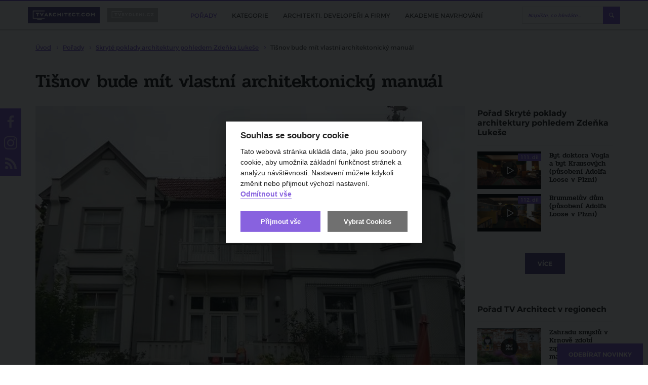

--- FILE ---
content_type: text/html; charset=utf-8
request_url: https://www.tvarchitect.com/clanek/tisnov-bude-mit-vlastni-architektonicky-manual/
body_size: 133671
content:
<!DOCTYPE html>
<html lang="cs">
<head>
    <meta charset="utf-8">
    <meta http-equiv="X-UA-Compatible" content="IE=edge">
            <title>Tišnov bude mít vlastní architektonický manuál | TVarchitect.com</title>
                <meta name="robots" content="index, follow"/>
                <link rel="canonical" href="https://www.tvarchitect.com/clanek/tisnov-bude-mit-vlastni-architektonicky-manual//">
    
            <meta name="twitter:card" content="summary_large_image"/>
                <meta property="og:title" content="Tišnov bude mít vlastní architektonický manuál"/>
        <meta property="twitter:title" content="Tišnov bude mít vlastní architektonický manuál"/>
        <meta itemprop="name" content="Tišnov bude mít vlastní architektonický manuál">
    
            <meta property="og:description" content="Architektonick&yacute; manu&aacute;l zn&aacute;me z&nbsp;mnoha česk&yacute;ch měst. Např&iacute;klad v&nbsp;Brně mapuje modern&iacute; architekturu, nab&iacute;z&iacute; z&aacute;jemcům k&nbsp;nahl&eacute;dnut&iacute; archivn&iacute; materi&aacute;ly a inici&aacute;toři představuj&iacute;..."/>
        <meta itemprop="description" content="Architektonick&yacute; manu&aacute;l zn&aacute;me z&nbsp;mnoha česk&yacute;ch měst. Např&iacute;klad v&nbsp;Brně mapuje modern&iacute; architekturu, nab&iacute;z&iacute; z&aacute;jemcům k&nbsp;nahl&eacute;dnut&iacute; archivn&iacute; materi&aacute;ly a inici&aacute;toři představuj&iacute;...">
    
            <meta name="description" content="Architektonick&yacute; manu&aacute;l zn&aacute;me z mnoha česk&yacute;ch měst. Např&iacute;klad v Brně mapuje modern&iacute; architekturu, nab&iacute;z&iacute; z&aacute;jemcům k nahl&eacute;dnut&iacute; archivn&iacute; materi&aacute;ly a inici&aacute;toři poř&aacute;daj&iacute;..."/>
    
            <meta property="og:image" content="https://www.tvarchitect.com/photo-v-5194-1200-630-.jpg"/>
        <meta property="twitter:image" content="https://www.tvarchitect.com/photo-v-5194-1200-630-.jpg"/>
        <meta itemprop="image" content="https://www.tvarchitect.com/photo-v-5194-1200-630-.jpg">
        <meta property="og:url" content="https://www.tvarchitect.com/clanek/tisnov-bude-mit-vlastni-architektonicky-manual/"/>

    <meta name="viewport" content="width=device-width, initial-scale=1.0, user-scalable=1">
    <meta name="author" content="Beneš & Michl, www.benes-michl.cz">
    <meta property="fb:app_id" content="488431421492942"/>

    <link rel="alternate" type="application/rss+xml" href="https://www.tvarchitect.com/rss/" />
    
    <link rel="stylesheet" href="https://cdn.jsdelivr.net/gh/orestbida/cookieconsent@v2.7.2/dist/cookieconsent.css">

    <link rel="shortcut icon" type="image/x-icon" href="https://www.tvarchitect.com/favicon.ico?v2">
    <link rel="apple-touch-icon" href="https://www.tvarchitect.com/apple-touch-icon.png?v2">

    <script src="https://cdn.jsdelivr.net/hls.js/latest/hls.min.js"></script>
    <link rel="stylesheet" href="//releases.flowplayer.org/7.2.7/skin/skin.css">

    <link rel="stylesheet" href="https://www.tvarchitect.com/public/main.css?v1751974902" media="screen">
    <link rel="stylesheet" href="https://www.tvarchitect.com/public/print.css?v1751974902" media="print">

    <script src="https://ajax.googleapis.com/ajax/libs/jquery/3.2.1/jquery.min.js"></script>
    <script>!window.jQuery && document.write("<script src='https://www.tvarchitect.com/public/jquery-3.2.1.min.js'><\/script>")</script>
    <script src="https://cdn.jsdelivr.net/npm/hls.js@0.11.0/dist/hls.light.min.js"></script>
    <script src="//releases.flowplayer.org/7.2.7/commercial/flowplayer.min.js"></script>
    <script src="//releases.flowplayer.org/vod-quality-selector/flowplayer.vod-quality-selector.js"></script>

    <link rel="alternate" type="application/rss+xml" href="https://www.tvarchitect.com/rss/" title="Všechny informace" />
    
    
        <script>
            if (!document.implementation.hasFeature("http://www.w3.org/TR/SVG11/feature#Image", "1.1")) {
                document.documentElement.className = "no-svg";
            }
        </script>

        <!-- Google Tag Manager -->
        <script type="text/plain" data-cookiecategory="gtm">(function(w,d,s,l,i){w[l]=w[l]||[];w[l].push({'gtm.start':
                    new Date().getTime(),event:'gtm.js'});var f=d.getElementsByTagName(s)[0],
                j=d.createElement(s),dl=l!='dataLayer'?'&l='+l:'';j.async=true;j.src=
                'https://www.googletagmanager.com/gtm.js?id='+i+dl;f.parentNode.insertBefore(j,f);
            })(window,document,'script','dataLayer','GTM-5734ZR7');
        </script>
        <!-- End Google Tag Manager -->

    
    <script>
        var home_url = 'https://www.tvarchitect.com/';
        var domain = '';
        var current_page = 'https://www.tvarchitect.com/clanek/tisnov-bude-mit-vlastni-architektonicky-manual/';
        var translate = {"agreement_required":"Bez souhlasu s V\u0161eobecn\u00fdmi obchodn\u00edmi podm\u00ednkami nelze pokra\u010dovat.","alphabeth_name_url":"abecedne","article_name_url":"clanek","author":"Autor","cc_accept_all":"P\u0159ijmout v\u0161e","cc_close":"Zav\u0159\u00edt","cc_cookie_preferences":"P\u0159edvolby soubor\u016f cookie","cc_cookie_settings":"Nastaven\u00ed Cookies","cc_cookies_description":"Tato webov\u00e1 str\u00e1nka ukl\u00e1d\u00e1 data, jako jsou soubory cookie, aby umo\u017enila z\u00e1kladn\u00ed funk\u010dnost str\u00e1nek a anal\u00fdzu n\u00e1v\u0161t\u011bvnosti. Nastaven\u00ed m\u016f\u017eete kdykoli zm\u011bnit nebo p\u0159ijmout v\u00fdchoz\u00ed nastaven\u00ed.\r\n<br>\r\n<button id=\"decline-cookies\" type=\"button\" class=\"cc-link\">Odm\u00edtnout v\u0161e<\/button>","cc_more_info_description":"Pro v\u00edce informac\u00ed o mo\u017enosti nastaven\u00ed cookies m\u016f\u017eete vyu\u017e\u00edt odkaz <a class=\"cc-link\" href=\"https:\/\/www.tvarchitect.com\/zasady-pouzivani-souboru-cookie\/\">zde<\/a>.","cc_more_info_title":"V\u00edce informac\u00ed","cc_reject_all":"Odm\u00edtnout v\u0161e","cc_save_settings":"Ulo\u017eit nastaven\u00ed","cc_usage_description":"S v\u00fdjimkou z\u00e1kladn\u00edch soubor\u016f cookie (nezbytn\u011b nutn\u00fdch), kter\u00e9 jsou nezbytn\u00e9 pro fungov\u00e1n\u00ed webov\u00e9 str\u00e1nky, soubory cookie nastav\u00edme do va\u0161eho po\u010d\u00edta\u010de, telefonu nebo za\u0159\u00edzen\u00ed a\u017e po z\u00edsk\u00e1n\u00ed va\u0161eho souhlasu. Pro ka\u017edou kategorii si m\u016f\u017eete vybrat, zda se chcete p\u0159ihl\u00e1sit\/odhl\u00e1sit, kdykoli budete cht\u00edt, sta\u010d\u00ed v z\u00e1pat\u00ed webu zvolit mo\u017enost Nastaven\u00ed cookies","cc_usage_title":"Souhlas se soubory cookie","cc_we_use_cookies":"Souhlas se soubory cookie","cin_incorrect":"I\u010cO firmy je zadan\u00e9 ve \u0161patn\u00e9m tvaru.","close":"zav\u0159\u00edt","content_article_title":"\u010cl\u00e1nek","content_gallery_title":"Fotogalerie","content_profil_title":"Profil","created_in":"Vytvo\u0159eno v","customer_exists":"U\u017eivatel s t\u00edmto emailem ji\u017e existuje.","default_sort":"V\u00fdchoz\u00ed","description_title":"Popis","discussion":"Diskuze","email_incorrect":"Zadejte pros\u00edm email ve spr\u00e1vn\u00e9m tvaru.","email_required":"Zadejte pros\u00edm sv\u016fj email.","enter_password":"Zadejte heslo","follow_also":"Sledujte tak\u00e9","follow_news":"Odeb\u00edrat novinky","footer_follow":"Sledujte n\u00e1s na","forgotten_password":"Zapomenut\u00e9 heslo","form_login_header":"Ji\u017e m\u00e1te registraci? P\u0159ihlaste se kliknut\u00edm zde!","form_login_submit":"P\u0159ihl\u00e1sit se","form_registration_header":"Z\u00edskejte p\u0159\u00edstup k cel\u00e9mu kurzu 11 lekc\u00ed","form_registration_standard_price":"5 500 K\u010d","form_registration_standard_price_text":"Standardn\u00ed cena osobn\u00edch kurz\u016f je","form_registration_submit":"Absolvujte kurz 11 lekc\u00ed nyn\u00ed za zv\u00fdhodn\u011bnou cenu","form_registration_switch":"Je\u0161t\u011b nem\u00e1te p\u0159ihla\u0161ovac\u00ed \u00fadaje? Zaregistrujte se kliknut\u00edm zde.","form_registration_vat_inc":"K\u010d v\u010d.\u00a0DPH","full_name_required":"Zadejte pros\u00edm Va\u0161e cel\u00e9 jm\u00e9no odd\u011blen\u00e9 mezerou.","home_most_recent_title":"Nejnov\u011bj\u0161\u00ed","home_most_viewed_title":"Nejsledovan\u011bj\u0161\u00ed","home_news_upradetes_title":"Zpr\u00e1vy a aktuality","channel_list_title":"Seznam po\u0159ad\u016f","channel_title":"Po\u0159ad","choose_section":"Vybrat sekci","inactive_account":"\u00da\u010det bohu\u017eel nen\u00ed aktivovan\u00fd.","input_company":"Nakupujete na firmu? Zadejte I\u010c (nepovinn\u00e9)","input_condition_agreement":"Souhlas\u00edm s <a href=\"\/obchodni-podminky\" target=\"_blank\">V\u0161eobecn\u00fdmi obchodn\u00edmi podm\u00ednkami<\/a>","input_email":"Email","input_name":"Jm\u00e9no a p\u0159\u00edjmen\u00ed","input_new_password":"Vytvo\u0159te si vlastn\u00ed heslo, kter\u00fdm se budete p\u0159ihla\u0161ovat","input_newsletter_agreement":"Nesouhlas\u00edm se zas\u00edl\u00e1m novinek pravideln\u00fdm newsletterem","input_password":"Heslo","input_password_validate":"Heslo pro kontrolu","login":"P\u0159ihl\u00e1sit","logo_claim":"Spojujeme sv\u011bt architektury","logout":"Odhl\u00e1sit se","missing_pass":"Nen\u00ed zadan\u00e9 heslo.","more":"v\u00edce","more_channels":"V\u00edce po\u0159ad\u016f","more_news":"v\u00edce novinek","more_news_updates":"V\u00edce","most_recent_name_url":"nejnovejsi","most_viewed_name_url":"nejsledovanejsi","name_required":"Zadejte pros\u00edm sv\u00e9 cel\u00e9 jm\u00e9no.","name_url_profile":"profil","name_url_subscribe":"odber-novinek","new_password_success":"Heslo bylo \u00fasp\u011b\u0161n\u011b zm\u011bn\u011bno. <a href=\"https:\/\/tvarchitect.com\/channel\/akademie-navrhovani\/\">Pokra\u010dujte na videa <\/a>","news_updates_name_url":"zpravy-a-aktuality","newsletter":"Odb\u011br novinek","newsletter_description":"Zaj\u00edmaj\u00ed V\u00e1s\u00a0novinky ze\u00a0sv\u011bta architektury, stavebnictv\u00ed a\u00a0developmentu?<br>\r\nZanechte n\u00e1m\u00a0sv\u016fj\u00a0e-mail a\u00a0nic\u00a0V\u00e1m\u00a0neunikne!","newsletter_email_error":"Zadali jste neplatnou e-mailovou adresu.","newsletter_email_success":"V\u00e1\u0161 e-mail byl \u00fasp\u011b\u0161n\u011b zaregistrov\u00e1n.","newsletter_placeholder":"Chci odeb\u00edrat novinky","newsletter_placeholder_email":"V\u00e1\u0161 e-mail","next_content":"Dal\u0161\u00ed obsah","no_email_found":"Zadan\u00fd email neexistuje v datab\u00e1zi.","no_result":"\u017d\u00e1dn\u00e1 videa","no_user_found":"U\u017eivatel s t\u00edmto emailem nebyl nalezen.","only_lang_videos":"Jen videa v CZ","other_channels":"Dal\u0161\u00ed po\u0159ady","paid_section_pending_subject":"Zm\u011bna stavu platby","paid_section_repeat_subject":"Mo\u017enost opakovat platbu","paid_section_success_subject":"V\u00edtejte v Akademii navrhov\u00e1n\u00ed","partners_title":"Partne\u0159i","password_change":"Zm\u011bnit heslo","password_length":"D\u00e9lka hesla mus\u00ed b\u00fdt alespo\u0148 8 znak\u016f.","password_recovery":"Obnova hesla","password_recovery_success":"Odkaz pro zm\u011bnu hesla byl odesl\u00e1n.","password_required":"Zadejte pros\u00edm heslo k \u00fa\u010dtu.","password_verify":"Zadejte pros\u00edm sv\u00e9 heslo pro kontrolu.","password_wrong":"Heslo k \u00fa\u010dtu nen\u00ed spr\u00e1vn\u00e9.","passwords_not_same":"Zadan\u00e1 hesla se neshoduj\u00ed.","payment_pending_header":"\u010cek\u00e1me na p\u0159ips\u00e1n\u00ed platby","payment_pending_link":"Stav platby m\u016f\u017eete zj\u00edstit zde","payment_pending_text":"\u010c\u00e1stka za plnou verzi Akademii navrhov\u00e1n\u00ed zat\u00edm nedorazila na n\u00e1\u0161 \u00fa\u010det. Jakmile bude transakce prost\u0159ednictv\u00edm platebn\u00ed br\u00e1ny GoPay dokon\u010dena, bude V\u00e1\u0161 \u00fa\u010det aktivov\u00e1n.","payment_success_header":"Platba \u00fasp\u011b\u0161n\u00e1","payment_success_text":"Poda\u0159ilo se realizovat platbu. M\u016f\u017eete se p\u0159ihl\u00e1sit a sledovat plnou verzi Akademie navrhov\u00e1n\u00ed. ","popup_paid_section_show":"Absolvovat cel\u00fd kurz jen za","popup_short_video_button":"P\u0159ej\u00edt k p\u0159ihl\u00e1\u0161en\u00ed","popup_short_video_show":"Z\u00edskat p\u0159\u00edstup k cel\u00e9mu kurzu","popup_short_video_text":"Pro zhl\u00e9dnut\u00ed cel\u00e9ho videa se mus\u00edte p\u0159ihl\u00e1sit.","profiles_list_title":"Seznam profil\u016f","project_title":"Projekt","read_more":"\u010d\u00edst v\u00edce","recommended":"Doporu\u010dujeme","redakce_sk":"SK redakce TV Architect","registration":"Registrace","registration_confirmation_subject":"Akademie navrhov\u00e1n\u00ed interi\u00e9r\u016f - Potvrzen\u00ed registrace","review_add":"P\u0159idat recenzi","review_bad_stars":"Po\u010det hv\u011bzdi\u010dek nespad\u00e1 do povolen\u00e9ho intervalu.","review_edit_disabled":"Recenzi aktu\u00e1ln\u011b nelze editovat.","review_exists":"Va\u0161e recenze ji\u017e byla ulo\u017eena. Recenzi nelze editovat.","review_form_header":"Recenze Akademie navrhov\u00e1n\u00ed","review_header":"Zku\u0161enosti absolvent\u016f","review_long_text":"Zadan\u00fd text je p\u0159\u00edli\u0161 dlouh\u00fd.","review_no_stars":"Pros\u00edm zadejte po\u010det hv\u011bzdi\u010dek.","review_no_text":"Pros\u00edm zadejte text recenze.","review_stars":"Po\u010det hv\u011bzdi\u010dek *","review_submit":"Odeslat recenzi","review_success":"Recenze byla \u00fasp\u011b\u0161n\u011b p\u0159id\u00e1na.","review_text":"Text recenze *","search_articles_name_url":"clanky","search_articles_title":"\u010cl\u00e1nky","search_btn":"Vyhledat","search_categories_name_url":"kategorie","search_category_title":"Po\u0159ady","search_contents_name_url":"obsah","search_channels_title":"Po\u0159ady","search_more":"V\u00edce","search_more_articles":"V\u00edce \u010dl\u00e1nk\u016f","search_name_url":"vyhledavani","search_profile_name_url":"profil","search_profile_title":"Profily","search_title":"Vyhled\u00e1v\u00e1n\u00ed","search_videos_title":"Videa","share":"Sd\u00edlet na","share_copy_clipboard":"Zkop\u00edrovat do schr\u00e1nky","share_copy_code":"K\u00f3d byl zkop\u00edrov\u00e1n","share_link_title":"Vlo\u017eit","share_title":"Vlo\u017ete video na sv\u016fj web","sort_alphabeth":"Abecedn\u011b","sort_by":"\u0158adit dle","submenu_categories":"Podkategorie","submenu_recent":"Nejnov\u011bj\u0161\u00ed videa v kategorii","subscribe_newsletters":"Odeb\u00edrat novinky","tag_next":"dal\u0161\u00ed","token_expired":"Token pro obnovu hesla nen\u00ed spr\u00e1vn\u00fd nebo ji\u017e vypr\u0161ela expirace.","video_name_url":"video","wrong_pass":"Chybn\u011b zadan\u00e9 heslo."};
    </script>

        </head>
<body>

    <!-- Google Tag Manager (noscript) -->
    <noscript><iframe src="https://www.googletagmanager.com/ns.html?id=GTM-5734ZR7"
                      height="0" width="0" style="display:none;visibility:hidden"></iframe></noscript>
<!-- End Google Tag Manager (noscript) -->

    <div id="fb-root"></div>
    <script type="text/plain" data-cookiecategory="gtm">(function (d, s, id) {
            var js, fjs = d.getElementsByTagName(s)[0];
            if (d.getElementById(id)) return;
            js = d.createElement(s);
            js.id = id;

        js.src = "//connect.facebook.net/cs_CZ/sdk.js#xfbml=1&version=v2.9&appId=488431421492942";


            fjs.parentNode.insertBefore(js, fjs);
        }(document, 'script', 'facebook-jssdk'));</script>


    
        <script>
            (function(i,s,o,g,r,a,m){i['GoogleAnalyticsObject']=r;i[r]=i[r]||function(){
                (i[r].q=i[r].q||[]).push(arguments)},i[r].l=1*new Date();a=s.createElement(o),
                m=s.getElementsByTagName(o)[0];a.async=1;a.src=g;m.parentNode.insertBefore(a,m)
            })(window,document,'script','https://www.google-analytics.com/analytics.js','ga');

            ga('create', 'UA-108010315-1', 'auto', {
                'anonymizeIp': true,
                'storage': 'none'
            });
            ga('send', 'pageview');
        </script>
    

<div class="topbar">
    <div class="topbar__in">
        <div class="topbar__list">
            <li class="topbar__item">
                <a href="https://www.tvarchitect.com/" class="topbar__link  topbar__link--active" title="tvarchitect.com">
                    <img src="https://www.tvarchitect.com/images/logo-tvarchitect-com.svg?v3" alt="tvarchitect.com" title="tvarchitect.com"
                         style="height:28px;">
                </a>
            </li>
            <li class="topbar__item">
                <a href="https://www.tvbydleni.cz/" class="topbar__link" title="tvbydleni.cz">
                    <img src="https://www.tvarchitect.com/images/logo-tvbydleni.svg?v2" alt="tvbydleni.cz" title="tvbydleni.cz"
                         style="width: 100px; height:28px;">
                </a>
            </li>
        </div>

        <div class="topbar__nav">
            <div class="nav">
                <div class="nav__in">
                    <div class="nav__overlay"></div>
                    <div class="nav__toggle">
                        <span class="nav__burger"></span>
                        <span class="nav__burger"></span>
                        <span class="nav__burger"></span>
                        <span class="nav__toggle__text">MENU</span>
                    </div>
                    <div class="nav__list">
                        <ul>
                                                            <li class="nav__item  nav__item--active">
                                    <a href="https://www.tvarchitect.com/channel/"
                                       title="Pořady">
                                        <span class="nav__title">
                                            Pořady
                                        </span>
                                    </a>

                                </li>
                                                            <li class="nav__item ">
                                    <a href="https://www.tvarchitect.com/architektura-a-development/"
                                       title="Kategorie">
                                        <span class="nav__title">
                                            Kategorie
                                        </span>
                                    </a>

                                </li>
                                                            <li class="nav__item ">
                                    <a href="https://www.tvarchitect.com/profil/"
                                       title="Architekti, developeři a firmy">
                                        <span class="nav__title">
                                            Architekti, developeři a firmy
                                        </span>
                                    </a>

                                </li>
                                                            <li class="nav__item ">
                                    <a href="https://www.tvarchitect.com/channel/akademie-navrhovani/"
                                       title="Akademie navrhování">
                                        <span class="nav__title">
                                            Akademie navrhování
                                        </span>
                                    </a>

                                </li>
                            
                            <li class="nav__item nav__item--subscribe--new">
                                <a class="btn btn--subscribe popup-show-float" href="#subscribe" title="ODEBÍRAT NOVINKY">
                                    ODEBÍRAT NOVINKY
                                </a>
                            </li>
                        </ul>
                    </div>
                </div>
            </div><!--/.nav-->
        </div>

        <div class="head__search">
            <div class="head__search__overlay"></div>
            <div class="head__search__toggle"></div>
            <div class="head__search__form">
                <form action="https://www.tvarchitect.com/vyhledavani/">
                    <input type="text" name="q" autocomplete="off" id="search" placeholder="Napište, co hledáte...">
                    <input type="submit" value="Hledej">
                </form>
            </div>
        </div>
            </div>
</div>

<div class="head">
    <a class="head__subscribe popup-show-float" href="#subscribe" title="ODEBÍRAT NOVINKY">
        ODEBÍRAT NOVINKY
    </a>

</div><!--/.head-->



    <div class="crumbs">
        <div itemscope itemtype="http://schema.org/BreadcrumbList">
        <span itemprop="itemListElement" itemscope itemtype="http://schema.org/ListItem">
        <meta itemprop="position" content="1"/>
        <a href="https://www.tvarchitect.com/" content="https://www.tvarchitect.com/" itemtype="http://schema.org/Thing" itemprop="item" title="Úvod">
            <span itemprop="name">Úvod</span>
        </a>
        </span>
                            <span itemprop="itemListElement" itemscope itemtype="http://schema.org/ListItem">
                <meta itemprop="position" content="2"/>
                                    <a itemtype="http://schema.org/Thing" content="https://www.tvarchitect.com/channel/" itemprop="item" href="https://www.tvarchitect.com/channel/" title="Pořady">
                        <span itemprop="name">Pořady</span>
                    </a>
                            </span>
                            <span itemprop="itemListElement" itemscope itemtype="http://schema.org/ListItem">
                <meta itemprop="position" content="3"/>
                                    <a itemtype="http://schema.org/Thing" content="https://www.tvarchitect.com/channel/skryte-poklady-architektury-pohledem-zdenka-lukese/" itemprop="item" href="https://www.tvarchitect.com/channel/skryte-poklady-architektury-pohledem-zdenka-lukese/" title="Skryté poklady architektury pohledem Zdeňka Lukeše">
                        <span itemprop="name">Skryté poklady architektury pohledem Zdeňka Lukeše</span>
                    </a>
                            </span>
                            <span itemprop="itemListElement" itemscope itemtype="http://schema.org/ListItem">
                <meta itemprop="position" content="4"/>
                                    <strong>
                        <span itemprop="name">Tišnov bude mít vlastní architektonický manuál</span>
                    </strong>
                    <meta itemprop="item" content="https://www.tvarchitect.com//">
                            </span>
                </div>
    </div>
<div class="main">
    <div class="section">
    <div class="detail detail__type--article">
        <h1 title="Tišnov bude mít vlastní architektonický manuál">Tišnov bude mít vlastní architektonický manuál</h1>

        <div class="detail__main">
            <div class="detail__video">
                    
    <img src="https://www.tvarchitect.com/tisnov-bude-mit-vlastni-architektonicky-manual-photo-v-5194-849-478-.jpg"
         title="Tišnov bude mít vlastní architektonický manuál" alt="Tišnov bude mít vlastní architektonický manuál">

<script>
    var myref = "https://www.tvarchitect.com/clanek/tisnov-bude-mit-vlastni-architektonicky-manual/";
    var ogTitle = 'Tišnov bude mít vlastní architektonický manuál';
    var ogDescription = 'Architektonick&yacute; manu&aacute;l zn&aacute;me z&nbsp;mnoha česk&yacute;ch měst. Např&iacute;klad v&nbsp;Brně mapuje modern&iacute; architekturu,...';
        var ogImage = 'https://www.tvarchitect.com/photo-v-5194-1200-630-.jpg';
    
    
    function FacebookShare() {
        var button = $(".endscreen__button");
        button.html("");

        button.circliful({
            foregroundColor: "#EC0600",
            fillColor: "rgba(0,0,0,0.6)",
            animationStep: 0.00000001,
            foregroundBorderWidth: 2,
            backgroundBorderWidth: 0,
            percent: 100,
            replacePercentageByText: ''
        });

        $(".endscreen__cancel").remove();

        FB.ui(
            {
                method: 'share',
                href: myref,
                title: ogTitle,
                picture: ogImage,
                caption: ogDescription,
                description: ogDescription
            },
            function(response){});
        return false;
    }

    function TwitterShare() {
        window.open('https://twitter.com/share?url=' + encodeURIComponent(myref), '', 'left=0,top=0,width=550,height=450,personalbar=0,toolbar=0,scrollbars=0,resizable=0');
        return false;
    }
    
</script>            </div>

            
                        <div class="detail__meta">
                                                                    
                    22. 8. 2023
                                    
                 / Autor: Štěpánka Šulanová, Foto: Vila Franke            </div>
            <div class="detail__info">
                                    <div class="detail__category">
                        <a href="https://www.tvarchitect.com/zpravy-a-aktuality/" title="Zprávy a aktuality">Zprávy a aktuality</a>
                    </div>
                
                <div class="detail__tags">
                                            <div class="detail__tags__list">
                                                            <a class="tag" href="https://www.tvarchitect.com/tag/architektonicky-manual/" title="#architektonický manuál">#architektonický manuál</a>
                                                            <a class="tag" href="https://www.tvarchitect.com/tag/tisnov/" title="#tišnov">#tišnov</a>
                                                            <a class="tag" href="https://www.tvarchitect.com/tag/vila-franke/" title="#vila franke">#vila franke</a>
                                                        <div class='detail__tags__more'>další</div>
                        </div>
                                    </div>
                    <div class="detail__share">
                                                    <span class="detail__share__label">Sdílet na</span>
                            <a href="#" class="fcb" id="shareBtn" title="facebook">facebook</a>
                            <a href="#" class="twitter" id="tweetBtn" title="twitter">twitter</a>
                                                        
                                <script>
                                    document.getElementById('shareBtn').onclick = FacebookShare;
                                    // document.getElementById('shareBtnFull').onclick = FacebookShare;
                                    document.getElementById('tweetBtn').onclick = TwitterShare;
                                    // document.getElementById('tweetBtnFull').onclick = TwitterShare;
                                </script>
                            
                            <a href="#subscribe" class="btn btn--subscribe popup-show" title="Odebírat novinky">
                                Odebírat novinky
                            </a>
                                            </div>
            </div>

        
                    <div class="detail__text">
                                    <div class="detail__intro">
                        <p><strong>Architektonický manuál známe z mnoha českých měst. Například v Brně mapuje moderní architekturu, nabízí zájemcům k nahlédnutí archivní materiály a iniciátoři představují nejrůznější architektonické památky. Z toho si vzal příklad i Tišnov, kde aktuálně pod vedením pedagogů Vysokého technického učení v Brně vzniká vlastní architektonický manuál.</strong></p>
                    </div>
                
                                        <div class="image-box image-box--lead">
        <div class="image-box__in banner-desktop">
            <a href="https://www.tvarchitect.com/redirect/921/?url=https%3A%2F%2Fwww.rdrymarov.cz%2F" target="_blank">                <img src="https://www.tvarchitect.com/photo-b-1836--.png?t=1769898974" alt="" title="">
                </a>        </div>
                    <div class="image-box image-box--lead banner-mobile">

                <a href="https://www.tvarchitect.com/redirect/921/?url=https%3A%2F%2Fwww.rdrymarov.cz%2F" target="_blank">                    <div style="position: absolute; left: 0; top: 0; width: 100%; height: 100%; clip: rect(0px auto auto 0px)">
                        <div style="background: url('https://www.tvarchitect.com/photo-b-1837--.png') no-repeat 50% 50%; background-size: contain; height: 100vh; width: 100%; max-width: 300px; left: 50%; top: 0; transform: translateX(-50%); position: fixed; animation: ios-interscroller-clipping-hack .1s infinite">
                        </div>
                    </div>
                    </a>
                <style type="text/css">
                    @keyframes ios-interscroller-clipping-hack {
                        from {
                            top: 0
                        }
                        to {
                            top: 0.01px;
                        }
                    }
                </style>
            </div>
            </div>
                
                                    <div class="detail__descr">
                        <p>Studenti vytváří manuál pro město Tišnov a jeho okolí. Narozdíl od velkých měst, jako je Brno, Plzeň či Hradec Králové, které nabízí množství významných staveb od známých architektů, představuje moderní architektura Tišnova zatím neprozkoumané místo na mapě. Přitom toto město nabízí vskutku architektonické perly. Jsou mezi nimi vily v Riegrově ulici, veřejné budovy a zcela unikátní dochovaná urbanistická koncepce zahradního města. Tato místa si rozhodně zaslouží obdiv veřejnosti i odborníků.</p>
<p>Manuál nabídne pohled do rodinných domů a vil, představí nejen jejich architekturu, ale i historii. Studenti proto také žádají veřejnost o dobové materiály, fotografie či příběhy vázající se k domům v Tišnově. Mezi významné stavby Tišnova patří například vila Franke či budova spořitelny.</p>
<h3>Vila Franke</h3>
<p>Budovu si nechal postavit sládek z blízkého Předklášteří Rudolf Japp v letech 1898-1899. Stavěl ji pro svou italskou manželku. Podle některých odborníků jde o poněkud bizarní eklektické dílo dosud nezjištěného architekta, který osciloval mezi secesí, neorenesancí a inspirací antikou. Japp vilu z finančních důvodů brzy prodal, objekt vystřídal několik majitelů. Od první republiky jej vlastní rodina Franke a byl zde penzion s kavárnou. Do něj jezdili umělci i sportovci jako Jiří Voskovec, Jan Werich, Vlasta Burian nebo Gustav Frištenský. V 90. letech minulého století se zde natáčely Četnické humoresky, bydlela zde i slavná americká herečka Sigourney Weaver.</p>
<h3>Funkcionalistická budova městské spořitelny v Tišnově</h3>
<p>Budova byla postavena na místě starobylých masných krámů v roce 1933. Kvalitní architekturu, vycházející z tradic Le Corbusierova purismu a progresívních teorií Bauhausu, navrhli dva proslulí brněnští architekti Jindřich Kumpošt a Bohuslav Fuchs. Nová čtyřpodlažní a dvojkřídlá budova spořitelny patří k vrcholným Fuchsovým realizacím. Architekt zde využil možnosti, jaké nabízely moderní  technologie funkcionalismu. Budova se stala inspirací dalších funkcionalistických stavebních projektů, jako je nové křídlo Kuthanova sanatoria, či několik zajímavých vil ve východní části Tišnova.</p>
<p><img src="https://www.tvarchitect.com/photo-pg-21810-573-446-.jpg" alt="" title="" /></p>
<div class="article-snippet">
    <h3 class="article-snippet__title">
        Mohlo by vás zajímat
    </h3>
    <article class="article-snippet__container">
        <a class="article-snippet__link" href="https://www.tvarchitect.com/clanek/poznavejte-opustene-ale-i-jinak-zajimave-domy-v-nove-databazi/" target="_blank"></a>
        <div class="article-snippet__category">
            Zprávy a aktuality
        </div>
        <div class="article-snippet__image" >
            <div class="article-snippet__image--inner article-snippet__image--image">
                <img src="https://www.tvarchitect.com/photo-v-5153---.jpeg" alt="">
            </div>
                    </div>
        <h4 class="article-snippet__heading">
            Poznávejte opuštěné, ale i jinak zajímavé domy v nové databázi!
        </h4>
        <div class="article-snippet__description">
            <p><strong>Zajímá vás historie starých domů, chcete se dozvědět více o jejich architektuře a možná i nahlédnout do mnohdy pohnutých osudů jejich majitelů? Máme pro vás zajímavý tip! Poznejdomy.cz jsou nové webové stránky, kde najdete ty nejzajímavější objekty v České republice pěkně pohromadě!</strong></p>
        </div>
    </article>
</div>

<div class="article-snippet">
    <h3 class="article-snippet__title">
        Mohlo by vás zajímat
    </h3>
    <article class="article-snippet__container">
        <a class="article-snippet__link" href="https://www.tvarchitect.com/clanek/hradec-kralove-ma-noveho-tisteneho-pruvodce-po-moderni-architekture/" target="_blank"></a>
        <div class="article-snippet__category">
            Zprávy a aktuality
        </div>
        <div class="article-snippet__image" >
            <div class="article-snippet__image--inner article-snippet__image--image">
                <img src="https://www.tvarchitect.com/photo-v-4952---.jpg" alt="">
            </div>
                    </div>
        <h4 class="article-snippet__heading">
            Hradec Králové má nového tištěného průvodce po moderní architektuře
        </h4>
        <div class="article-snippet__description">
            <p><strong>Od dubna se můžete v Hradci Králové vydat po stopách moderní architektury. Město má totiž nového průvodce. Je jím Královéhradecký architektonický manuál (KAM), což je odborně-popularizační databáze s uceleným přehledem o architektuře, umění a urbanismu města z let 1894 až 1989. Už dříve byl manuál dostupný online, nyní má tištěnou podobu, kterou lze sehnat zdarma v infocentru města či ve vybraných kavárnách. Záštitu nad projektem drží nezisková organizace Kontrapunkt.</strong></p>
        </div>
    </article>
</div>

                    </div>
                            </div>
                    

        </div><!--/.detail__main-->

        <div class="detail__aside">
                                                                                                    <h2 title="Pořad&nbsp;Skryté poklady architektury pohledem Zdeňka Lukeše">Pořad&nbsp;Skryté poklady architektury pohledem Zdeňka Lukeše</h2>
                            <div class="video">
    <div class="video__list">
                    <a class="video__item video__item--video"
               href="https://www.tvarchitect.com/video/skryte-poklady-architektury-byt-doktora-vogla-a-byt-krausovych-pusobeni-adolfa-loose-v-plzni/"
               title="Skryté poklady architektury - Byt doktora Vogla a byt Krausových (působení Adolfa Loose v Plzni)">
                <div class="video__img">
                                            <span class="video__number">
                            111. díl
                        </span>
                                        <img src="https://www.tvarchitect.com/skryte-poklady-architektury-byt-doktora-vogla-a-byt-krausovych-pusobeni-adolfa-loose-v-plzni-photo-v-5196-316-187-.png" alt="Skryté poklady architektury - Byt doktora Vogla a byt Krausových (působení Adolfa Loose v Plzni)"
                         title="Skryté poklady architektury - Byt doktora Vogla a byt Krausových (působení Adolfa Loose v Plzni)">
                </div>
                <div class="video__title">
                    <h3 title="Skryté poklady architektury - Byt doktora Vogla a byt Krausových (působení Adolfa Loose v Plzni)">
                        Byt doktora Vogla a byt Krausových (působení Adolfa Loose v Plzni)
                    </h3>
                </div>
            </a>
                    <a class="video__item video__item--video"
               href="https://www.tvarchitect.com/video/skryte-poklady-architektury-brummeluv-dum-pusobeni-adolfa-loose-v-plzni/"
               title="Skryté poklady architektury - Brummelův dům (působení Adolfa Loose v Plzni)">
                <div class="video__img">
                                            <span class="video__number">
                            112. díl
                        </span>
                                        <img src="https://www.tvarchitect.com/skryte-poklady-architektury-brummeluv-dum-pusobeni-adolfa-loose-v-plzni-photo-v-5206-316-187-.png" alt="Skryté poklady architektury - Brummelův dům (působení Adolfa Loose v Plzni)"
                         title="Skryté poklady architektury - Brummelův dům (působení Adolfa Loose v Plzni)">
                </div>
                <div class="video__title">
                    <h3 title="Skryté poklady architektury - Brummelův dům (působení Adolfa Loose v Plzni)">
                        Brummelův dům (působení Adolfa Loose v Plzni)
                    </h3>
                </div>
            </a>
            </div>

            <div class="text-center">
            <a href="https://www.tvarchitect.com/channel/skryte-poklady-architektury-pohledem-zdenka-lukese/"
               class="btn" title="více">více
            </a>
        </div>
    </div>
<!--/.video-->                                                                                                <h2 title="Pořad&nbsp;TV Architect v regionech">Pořad&nbsp;TV Architect v regionech</h2>
                            <div class="video">
    <div class="video__list">
                    <a class="video__item video__item--article"
               href="https://www.tvarchitect.com/clanek/zahradu-smyslu-v-krnove-zdobi-zajimave-streetove-malby/"
               title="TV Architect v regionech - Zahradu smyslů v Krnově zdobí zajímavé streetové malby">
                <div class="video__img">
                                        <img src="https://www.tvarchitect.com/zahradu-smyslu-v-krnove-zdobi-zajimave-streetove-malby-photo-v-5211-316-187-.jpg" alt="TV Architect v regionech - Zahradu smyslů v Krnově zdobí zajímavé streetové malby"
                         title="TV Architect v regionech - Zahradu smyslů v Krnově zdobí zajímavé streetové malby">
                </div>
                <div class="video__title">
                    <h3 title="TV Architect v regionech - Zahradu smyslů v Krnově zdobí zajímavé streetové malby">
                        Zahradu smyslů v Krnově zdobí zajímavé streetové malby
                    </h3>
                </div>
            </a>
                    <a class="video__item video__item--article"
               href="https://www.tvarchitect.com/clanek/byly-oceneny-nejlepsi-stavby-plzenskeho-kraje/"
               title="TV Architect v regionech - Byly oceněny nejlepší stavby Plzeňského kraje ">
                <div class="video__img">
                                        <img src="https://www.tvarchitect.com/byly-oceneny-nejlepsi-stavby-plzenskeho-kraje-photo-v-5224-316-187-.jpg" alt="TV Architect v regionech - Byly oceněny nejlepší stavby Plzeňského kraje "
                         title="TV Architect v regionech - Byly oceněny nejlepší stavby Plzeňského kraje ">
                </div>
                <div class="video__title">
                    <h3 title="TV Architect v regionech - Byly oceněny nejlepší stavby Plzeňského kraje ">
                        Byly oceněny nejlepší stavby Plzeňského kraje 
                    </h3>
                </div>
            </a>
            </div>

            <div class="text-center">
            <a href="https://www.tvarchitect.com/channel/tv-architect-v-regionech/"
               class="btn" title="více">více
            </a>
        </div>
    </div>
<!--/.video-->                                            
                                            <h2 title="Sledujte také">Sledujte také</h2>
                        <div class="video">
    <div class="video__list">
                    <a class="video__item video__item--article"
               href="https://www.tvarchitect.com/clanek/vyznamnou-architekturu-prerovska-mapuje-novy-manual/"
               title="TV Architect v regionech - Významnou architekturu Přerovska mapuje nový manuál">
                <div class="video__img">
                                        <img src="https://www.tvarchitect.com/vyznamnou-architekturu-prerovska-mapuje-novy-manual-photo-v-5717-316-187-.png" alt="TV Architect v regionech - Významnou architekturu Přerovska mapuje nový manuál"
                         title="TV Architect v regionech - Významnou architekturu Přerovska mapuje nový manuál">
                </div>
                <div class="video__title">
                    <h3 title="TV Architect v regionech - Významnou architekturu Přerovska mapuje nový manuál">
                        Významnou architekturu Přerovska mapuje nový manuál
                    </h3>
                </div>
            </a>
                    <a class="video__item video__item--article"
               href="https://www.tvarchitect.com/clanek/mesto-zatec-ma-jedinecneho-pruvodce-po-mistni-architekture/"
               title="TV Architect v regionech - Město Žatec má jedinečného průvodce po místní architektuře">
                <div class="video__img">
                                        <img src="https://www.tvarchitect.com/mesto-zatec-ma-jedinecneho-pruvodce-po-mistni-architekture-photo-v-3936-316-187-.jpg" alt="TV Architect v regionech - Město Žatec má jedinečného průvodce po místní architektuře"
                         title="TV Architect v regionech - Město Žatec má jedinečného průvodce po místní architektuře">
                </div>
                <div class="video__title">
                    <h3 title="TV Architect v regionech - Město Žatec má jedinečného průvodce po místní architektuře">
                        Město Žatec má jedinečného průvodce po místní architektuře
                    </h3>
                </div>
            </a>
            </div>

            <div class="text-center">
            <a href="https://www.tvarchitect.com/nejnovejsi/"
               class="btn" title="více">více
            </a>
        </div>
    </div>
<!--/.video-->                                    
                    </div><!--/.detail__aside-->

    </div><!--/.detail-->
</div>


<div class="section">
            <section class="section--categories section--categories--large pb-0">
    <div class="container">

                    <h2 class="mt-0 mb-4">Doporučené pořady</h2>
        
        <div class="categories categories--large categories-slider-2">
                            <div class="categories__item categories__item--hoverable">
                    <div class="categories__item__img">
                                                    <img src="https://www.tvarchitect.com/photo-ct-394-177-100-.png"
                                 alt="Díla architektů a designérů" height="100" width="177" class="img-responsive" loading="lazy">
                                                                    </div>
                    <h3 class="categories__item__title">Díla architektů a designérů</h3>
                    <a class="categories__item__link" href="https://www.tvarchitect.com/channel/dila-architektu-a-designeru/"></a>
                </div>
                            <div class="categories__item categories__item--hoverable">
                    <div class="categories__item__img">
                                                    <img src="https://www.tvarchitect.com/photo-ct-177-177-100-.png"
                                 alt="TV Architect představuje..." height="100" width="177" class="img-responsive" loading="lazy">
                                                                    </div>
                    <h3 class="categories__item__title">TV Architect představuje...</h3>
                    <a class="categories__item__link" href="https://www.tvarchitect.com/channel/tv-architect-predstavuje/"></a>
                </div>
                            <div class="categories__item categories__item--hoverable">
                    <div class="categories__item__img">
                                                    <img src="https://www.tvarchitect.com/photo-ct-415-177-100-.png"
                                 alt="TV Architect v regionech" height="100" width="177" class="img-responsive" loading="lazy">
                                                                    </div>
                    <h3 class="categories__item__title">TV Architect v regionech</h3>
                    <a class="categories__item__link" href="https://www.tvarchitect.com/channel/tv-architect-v-regionech/"></a>
                </div>
                            <div class="categories__item categories__item--hoverable">
                    <div class="categories__item__img">
                                                    <img src="https://www.tvarchitect.com/photo-ct-176-177-100-.png"
                                 alt="Skryté poklady architektury pohledem Zdeňka Lukeše" height="100" width="177" class="img-responsive" loading="lazy">
                                                                    </div>
                    <h3 class="categories__item__title">Skryté poklady architektury pohledem Zdeňka Lukeše</h3>
                    <a class="categories__item__link" href="https://www.tvarchitect.com/channel/skryte-poklady-architektury-pohledem-zdenka-lukese/"></a>
                </div>
                            <div class="categories__item categories__item--hoverable">
                    <div class="categories__item__img">
                                                    <img src="https://www.tvarchitect.com/photo-ct-657-177-100-.jpg"
                                 alt="TV Architect na Slovensku" height="100" width="177" class="img-responsive" loading="lazy">
                                                                    </div>
                    <h3 class="categories__item__title">TV Architect na Slovensku</h3>
                    <a class="categories__item__link" href="https://www.tvarchitect.com/channel/tv-architect-na-slovensku/"></a>
                </div>
                            <div class="categories__item categories__item--hoverable">
                    <div class="categories__item__img">
                                                    <img src="https://www.tvarchitect.com/photo-ct-518-177-100-.png"
                                 alt="U jednoho stolu" height="100" width="177" class="img-responsive" loading="lazy">
                                                                    </div>
                    <h3 class="categories__item__title">U jednoho stolu</h3>
                    <a class="categories__item__link" href="https://www.tvarchitect.com/channel/u-jednoho-stolu/"></a>
                </div>
                            <div class="categories__item categories__item--hoverable">
                    <div class="categories__item__img">
                                                    <img src="https://www.tvarchitect.com/photo-ct-664-177-100-.jpg"
                                 alt="Už máte klon umělé inteligence?" height="100" width="177" class="img-responsive" loading="lazy">
                                                                    </div>
                    <h3 class="categories__item__title">Už máte klon umělé inteligence?</h3>
                    <a class="categories__item__link" href="https://www.tvarchitect.com/channel/uz-mate-klon-umele-inteligence/"></a>
                </div>
                            <div class="categories__item categories__item--hoverable">
                    <div class="categories__item__img">
                                                    <img src="https://www.tvarchitect.com/photo-ct-344-177-100-.png"
                                 alt="Osobnosti současné architektury" height="100" width="177" class="img-responsive" loading="lazy">
                                                                    </div>
                    <h3 class="categories__item__title">Osobnosti současné architektury</h3>
                    <a class="categories__item__link" href="https://www.tvarchitect.com/channel/osobnosti-soucasne-architektury/"></a>
                </div>
                            <div class="categories__item categories__item--hoverable">
                    <div class="categories__item__img">
                                                    <img src="https://www.tvarchitect.com/photo-ct-418-177-100-.png"
                                 alt="Chátrající skvosty" height="100" width="177" class="img-responsive" loading="lazy">
                                                                    </div>
                    <h3 class="categories__item__title">Chátrající skvosty</h3>
                    <a class="categories__item__link" href="https://www.tvarchitect.com/channel/chatrajici-skvosty/"></a>
                </div>
                            <div class="categories__item categories__item--hoverable">
                    <div class="categories__item__img">
                                                    <img src="https://www.tvarchitect.com/photo-ct-540-177-100-.png"
                                 alt="Architekti nové generace" height="100" width="177" class="img-responsive" loading="lazy">
                                                                    </div>
                    <h3 class="categories__item__title">Architekti nové generace</h3>
                    <a class="categories__item__link" href="https://www.tvarchitect.com/channel/architekti-nove-generace/"></a>
                </div>
                            <div class="categories__item categories__item--hoverable">
                    <div class="categories__item__img">
                                                    <img src="https://www.tvarchitect.com/photo-ct-381-177-100-.png"
                                 alt="Konference architektury" height="100" width="177" class="img-responsive" loading="lazy">
                                                                    </div>
                    <h3 class="categories__item__title">Konference architektury</h3>
                    <a class="categories__item__link" href="https://www.tvarchitect.com/channel/konference-architektury/"></a>
                </div>
                            <div class="categories__item categories__item--hoverable">
                    <div class="categories__item__img">
                                                    <img src="https://www.tvarchitect.com/photo-ct-551-177-100-.png"
                                 alt="Akademie navrhování interiérů" height="100" width="177" class="img-responsive" loading="lazy">
                                                                    </div>
                    <h3 class="categories__item__title">Akademie navrhování interiérů</h3>
                    <a class="categories__item__link" href="https://www.tvarchitect.com/channel/akademie-navrhovani/"></a>
                </div>
                    </div>
        <hr class="mt-3 mb-3">
    </div>
</section>    </div>

    <div class="container container-partners">
        <div class="row">
                                                <div class="col-md-4 ">
                        <h3 class="text-center" title="Partneři">Partneři</h3>
                        <div class="partners">
                            <div class="partners__list">
                                                                    <div class="partners__item">
                                                                                <a href="http://www.proceram.cz"
                                           target="_blank">
                                            
                                            
                                                                                        <img src="https://www.tvarchitect.com/photo-ct-15--60-.png" alt="ProCeram" title="ProCeram">
                                                                                    </a>
                                                                            </div>
                                                                    <div class="partners__item">
                                                                                <a href="https://www.ostrava.cz/cs"
                                           target="_blank">
                                            
                                            
                                                                                        <img src="https://www.tvarchitect.com/photo-ct-636--60-.jpg" alt="Statutární město Ostrava" title="Statutární město Ostrava">
                                                                                    </a>
                                                                            </div>
                                                                    <div class="partners__item">
                                                                                <a href="https://amadeus.okna.eu/"
                                           target="_blank">
                                            
                                            
                                                                                        <img src="https://www.tvarchitect.com/photo-ct-369--60-.png" alt="Okna.eu" title="Okna.eu">
                                                                                    </a>
                                                                            </div>
                                                                    <div class="partners__item">
                                                                                <a href="https://www.pkv.cz/"
                                           target="_blank">
                                            
                                            
                                                                                        <img src="https://www.tvarchitect.com/photo-ct-682--60-.png" alt="PKV" title="PKV">
                                                                                    </a>
                                                                            </div>
                                                                    <div class="partners__item">
                                                                                <a href="https://www.jungleinteriors.cz/"
                                           target="_blank">
                                            
                                            
                                                                                        <img src="https://www.tvarchitect.com/photo-ct-654--60-.jpg" alt="Jungle Interiors" title="Jungle Interiors">
                                                                                    </a>
                                                                            </div>
                                                                    <div class="partners__item">
                                                                                <a href="http://archina.cz/"
                                           target="_blank">
                                            
                                            
                                                                                        <img src="https://www.tvarchitect.com/photo-ct-581--60-.jpg" alt="Archina Design" title="Archina Design">
                                                                                    </a>
                                                                            </div>
                                                                    <div class="partners__item">
                                                                                <a href="https://www.cltcz.info/"
                                           target="_blank">
                                            
                                            
                                                                                        <img src="https://www.tvarchitect.com/photo-ct-582--60-.jpg" alt="CLT Czechia" title="CLT Czechia">
                                                                                    </a>
                                                                            </div>
                                                                    <div class="partners__item">
                                                                                <a href="https://navigo3.com/cs/"
                                           target="_blank">
                                            
                                            
                                                                                        <img src="https://www.tvarchitect.com/photo-ct-571--60-.jpg" alt="Navigo3" title="Navigo3">
                                                                                    </a>
                                                                            </div>
                                                                    <div class="partners__item">
                                                                                <a href="https://muj-ed.cz/"
                                           target="_blank">
                                            
                                            
                                                                                        <img src="https://www.tvarchitect.com/photo-ct-662--60-.jpg" alt="Efektivní dům" title="Efektivní dům">
                                                                                    </a>
                                                                            </div>
                                                                    <div class="partners__item">
                                                                                <a href="https://www.pentarealestate.com/"
                                           target="_blank">
                                            
                                            
                                                                                        <img src="https://www.tvarchitect.com/photo-ct-652--60-.jpg" alt="Penta Real Estate" title="Penta Real Estate">
                                                                                    </a>
                                                                            </div>
                                                                    <div class="partners__item">
                                                                                <a href="https://www.psn.cz/"
                                           target="_blank">
                                            
                                            
                                                                                        <img src="https://www.tvarchitect.com/photo-ct-631--60-.jpg" alt="PSN" title="PSN">
                                                                                    </a>
                                                                            </div>
                                                                    <div class="partners__item">
                                                                                <a href="https://sekyragroup.cz/"
                                           target="_blank">
                                            
                                            
                                                                                        <img src="https://www.tvarchitect.com/photo-ct-632--60-.jpg" alt="Sekyra Group" title="Sekyra Group">
                                                                                    </a>
                                                                            </div>
                                                                    <div class="partners__item">
                                                                                <a href="https://www.natland.cz/real-estate"
                                           target="_blank">
                                            
                                            
                                                                                        <img src="https://www.tvarchitect.com/photo-ct-388--60-.png" alt="Natland Real Estate" title="Natland Real Estate">
                                                                                    </a>
                                                                            </div>
                                                                    <div class="partners__item">
                                                                                <a href="https://reality.skanska.cz/"
                                           target="_blank">
                                            
                                            
                                                                                        <img src="https://www.tvarchitect.com/photo-ct-384--60-.png" alt="Skanska Reality" title="Skanska Reality">
                                                                                    </a>
                                                                            </div>
                                                                    <div class="partners__item">
                                                                                <a href="http://www.horizonholding.cz/"
                                           target="_blank">
                                            
                                            
                                                                                        <img src="https://www.tvarchitect.com/photo-ct-387--60-.png" alt="Horizon Holding" title="Horizon Holding">
                                                                                    </a>
                                                                            </div>
                                                                    <div class="partners__item">
                                                                                <a href="https://www.yit.cz/"
                                           target="_blank">
                                            
                                            
                                                                                        <img src="https://www.tvarchitect.com/photo-ct-386--60-.png" alt="YIT" title="YIT">
                                                                                    </a>
                                                                            </div>
                                                                    <div class="partners__item">
                                                                                <a href="https://www.ubm-development.com/cs/"
                                           target="_blank">
                                            
                                            
                                                                                        <img src="https://www.tvarchitect.com/photo-ct-371--60-.png" alt="UBM Development" title="UBM Development">
                                                                                    </a>
                                                                            </div>
                                                                    <div class="partners__item">
                                                                                <a href="https://www.crescon.cz/cs/uvod"
                                           target="_blank">
                                            
                                            
                                                                                        <img src="https://www.tvarchitect.com/photo-ct-389--60-.png" alt="Crescon" title="Crescon">
                                                                                    </a>
                                                                            </div>
                                                                    <div class="partners__item">
                                                                                <a href="http://www.daramis.com/cs/"
                                           target="_blank">
                                            
                                            
                                                                                        <img src="https://www.tvarchitect.com/photo-ct-385--60-.png" alt="Daramis" title="Daramis">
                                                                                    </a>
                                                                            </div>
                                                                    <div class="partners__item">
                                                                                <a href="https://www.finep.cz/cs"
                                           target="_blank">
                                            
                                            
                                                                                        <img src="https://www.tvarchitect.com/photo-ct-465--60-.png" alt="Finep" title="Finep">
                                                                                    </a>
                                                                            </div>
                                                                    <div class="partners__item">
                                                                                <a href="https://www.satpo.cz/"
                                           target="_blank">
                                            
                                            
                                                                                        <img src="https://www.tvarchitect.com/photo-ct-392--60-.png" alt="SATPO" title="SATPO">
                                                                                    </a>
                                                                            </div>
                                                                    <div class="partners__item">
                                                                                <a href="https://www.progresus.cz/"
                                           target="_blank">
                                            
                                            
                                                                                        <img src="https://www.tvarchitect.com/photo-ct-651--60-.jpg" alt="Progresus" title="Progresus">
                                                                                    </a>
                                                                            </div>
                                                                    <div class="partners__item">
                                                                                <a href="https://capekco.cz/"
                                           target="_blank">
                                            
                                            
                                                                                        <img src="https://www.tvarchitect.com/photo-ct-674--60-.jpg" alt="CAPEK&CO." title="CAPEK&CO.">
                                                                                    </a>
                                                                            </div>
                                                                    <div class="partners__item">
                                                                                <a href="https://ppas.cz/"
                                           target="_blank">
                                            
                                            
                                                                                        <img src="https://www.tvarchitect.com/photo-ct-428--60-.png" alt="Pražská plynárenská" title="Pražská plynárenská">
                                                                                    </a>
                                                                            </div>
                                                                    <div class="partners__item">
                                                                                <a href="https://www.kaldewei.cz/"
                                           target="_blank">
                                            
                                            
                                                                                        <img src="https://www.tvarchitect.com/photo-ct-570--60-.png" alt="Kaldewei" title="Kaldewei">
                                                                                    </a>
                                                                            </div>
                                                                    <div class="partners__item">
                                                                                <a href="http://www.zeleznarudasemeni.cz/"
                                           target="_blank">
                                            
                                            
                                                                                        <img src="https://www.tvarchitect.com/photo-ct-390--60-.png" alt="Železná Ruda se mění" title="Železná Ruda se mění">
                                                                                    </a>
                                                                            </div>
                                                                    <div class="partners__item">
                                                                                <a href="http://javorapartmany.cz/"
                                           target="_blank">
                                            
                                            
                                                                                        <img src="https://www.tvarchitect.com/photo-ct-427--60-.png" alt="Rezidence Javor" title="Rezidence Javor">
                                                                                    </a>
                                                                            </div>
                                                                    <div class="partners__item">
                                                                                <a href="https://www.jvreality.cz/"
                                           target="_blank">
                                            
                                            
                                                                                        <img src="https://www.tvarchitect.com/photo-ct-391--60-.png" alt="JV REALITY" title="JV REALITY">
                                                                                    </a>
                                                                            </div>
                                                                    <div class="partners__item">
                                                                                <a href="http://www.cvzd.cz/cs/"
                                           target="_blank">
                                            
                                            
                                                                                        <img src="https://www.tvarchitect.com/photo-ct-383--60-.png" alt="Centrum vzorových domů" title="Centrum vzorových domů">
                                                                                    </a>
                                                                            </div>
                                                                    <div class="partners__item">
                                                                                <a href="https://www.canaba.cz/cs/"
                                           target="_blank">
                                            
                                            
                                                                                        <img src="https://www.tvarchitect.com/photo-ct-370--60-.png" alt="Canaba" title="Canaba">
                                                                                    </a>
                                                                            </div>
                                                                    <div class="partners__item">
                                                                                <a href="http://www.marek-development.com/"
                                           target="_blank">
                                            
                                            
                                                                                        <img src="https://www.tvarchitect.com/photo-ct-466--60-.png" alt="Marek Development" title="Marek Development">
                                                                                    </a>
                                                                            </div>
                                                                    <div class="partners__item">
                                                                                <a href="http://gedosta.cz"
                                           target="_blank">
                                            
                                            
                                                                                        <img src="https://www.tvarchitect.com/photo-ct-468--60-.png" alt="Gedosta" title="Gedosta">
                                                                                    </a>
                                                                            </div>
                                                                    <div class="partners__item">
                                                                                <a href="https://www.bcas.cz/"
                                           target="_blank">
                                            
                                            
                                                                                        <img src="https://www.tvarchitect.com/photo-ct-467--60-.png" alt="Broker Consulting" title="Broker Consulting">
                                                                                    </a>
                                                                            </div>
                                                                    <div class="partners__item">
                                                                                <a href="http://pozemni-stavby.algon.cz/"
                                           target="_blank">
                                            
                                            
                                                                                        <img src="https://www.tvarchitect.com/photo-ct-498--60-.png" alt="Algon" title="Algon">
                                                                                    </a>
                                                                            </div>
                                                                    <div class="partners__item">
                                                                                <a href="https://www.klinovecuvleku.cz/"
                                           target="_blank">
                                            
                                            
                                                                                        <img src="https://www.tvarchitect.com/photo-ct-499--60-.png" alt="ICV" title="ICV">
                                                                                    </a>
                                                                            </div>
                                                                    <div class="partners__item">
                                                                                <a href="http://www.avanticz.eu/"
                                           target="_blank">
                                            
                                            
                                                                                        <img src="https://www.tvarchitect.com/photo-ct-573--60-.jpg" alt="Avanti" title="Avanti">
                                                                                    </a>
                                                                            </div>
                                                                    <div class="partners__item">
                                                                                <a href="http://gyoza.eu/"
                                           target="_blank">
                                            
                                            
                                                                                        <img src="https://www.tvarchitect.com/photo-ct-572--60-.jpg" alt="Gyoza" title="Gyoza">
                                                                                    </a>
                                                                            </div>
                                                                    <div class="partners__item">
                                                                                <a href="https://tjdevelopment.cz/"
                                           target="_blank">
                                            
                                            
                                                                                        <img src="https://www.tvarchitect.com/photo-ct-676--60-.jpg" alt="TJ Development" title="TJ Development">
                                                                                    </a>
                                                                            </div>
                                                                    <div class="partners__item">
                                                                                <a href="https://www.klaustimber.cz/"
                                           target="_blank">
                                            
                                            
                                                                                        <img src="https://www.tvarchitect.com/photo-ct-675--60-.jpg" alt="KLAUS Timber" title="KLAUS Timber">
                                                                                    </a>
                                                                            </div>
                                                                    <div class="partners__item">
                                                                                <a href="https://www.2mkz.eu/"
                                           target="_blank">
                                            
                                            
                                                                                        <img src="https://www.tvarchitect.com/photo-ct-574--60-.jpg" alt="2MKZ" title="2MKZ">
                                                                                    </a>
                                                                            </div>
                                                                    <div class="partners__item">
                                                                                <a href="http://www.atira.cz/"
                                           target="_blank">
                                            
                                            
                                                                                        <img src="https://www.tvarchitect.com/photo-ct-583--60-.jpg" alt="Atira" title="Atira">
                                                                                    </a>
                                                                            </div>
                                                                    <div class="partners__item">
                                                                                <a href="https://www.greenhills.cz/"
                                           target="_blank">
                                            
                                            
                                                                                        <img src="https://www.tvarchitect.com/photo-ct-584--60-.jpg" alt="Green Hills" title="Green Hills">
                                                                                    </a>
                                                                            </div>
                                                                    <div class="partners__item">
                                                                                <a href="https://www.luxent.cz/"
                                           target="_blank">
                                            
                                            
                                                                                        <img src="https://www.tvarchitect.com/photo-ct-585--60-.jpg" alt="Luxent" title="Luxent">
                                                                                    </a>
                                                                            </div>
                                                                    <div class="partners__item">
                                                                                <a href="http://www.newlivingcenter.cz/"
                                           target="_blank">
                                            
                                            
                                                                                        <img src="https://www.tvarchitect.com/photo-ct-373--60-.png" alt="New Living Center" title="New Living Center">
                                                                                    </a>
                                                                            </div>
                                                                    <div class="partners__item">
                                                                                <a href="https://www.interiors-mnd.com/"
                                           target="_blank">
                                            
                                            
                                                                                        <img src="https://www.tvarchitect.com/photo-ct-502--60-.png" alt="Interiors manufacture & design" title="Interiors manufacture & design">
                                                                                    </a>
                                                                            </div>
                                                                    <div class="partners__item">
                                                                                <a href="https://www.mechdekor.cz/"
                                           target="_blank">
                                            
                                            
                                                                                        <img src="https://www.tvarchitect.com/photo-ct-469--60-.png" alt="Mechdekor" title="Mechdekor">
                                                                                    </a>
                                                                            </div>
                                                                    <div class="partners__item">
                                                                                <a href="https://www.eglo.cz/"
                                           target="_blank">
                                            
                                            
                                                                                        <img src="https://www.tvarchitect.com/photo-ct-503--60-.png" alt="Eglo" title="Eglo">
                                                                                    </a>
                                                                            </div>
                                                                    <div class="partners__item">
                                                                                <a href="https://www.absolut-design.cz/"
                                           target="_blank">
                                            
                                            
                                                                                        <img src="https://www.tvarchitect.com/photo-ct-500--60-.png" alt="Absolut Design" title="Absolut Design">
                                                                                    </a>
                                                                            </div>
                                                                    <div class="partners__item">
                                                                                <a href="https://www.buildbuild.cz/"
                                           target="_blank">
                                            
                                            
                                                                                        <img src="https://www.tvarchitect.com/photo-ct-580--60-.jpg" alt="Build & Build" title="Build & Build">
                                                                                    </a>
                                                                            </div>
                                                                    <div class="partners__item">
                                                                                <a href="https://www.koma-modular.cz/"
                                           target="_blank">
                                            
                                            
                                                                                        <img src="https://www.tvarchitect.com/photo-ct-501--60-.png" alt="KOMA modular" title="KOMA modular">
                                                                                    </a>
                                                                            </div>
                                                                    <div class="partners__item">
                                                                                <a href="https://www.glastetik.cz/"
                                           target="_blank">
                                            
                                            
                                                                                        <img src="https://www.tvarchitect.com/photo-ct-504--60-.png" alt="AGC" title="AGC">
                                                                                    </a>
                                                                            </div>
                                                                    <div class="partners__item">
                                                                                <a href="http://ecoten.cz/"
                                           target="_blank">
                                            
                                            
                                                                                        <img src="https://www.tvarchitect.com/photo-ct-431--60-.png" alt="Ecoten" title="Ecoten">
                                                                                    </a>
                                                                            </div>
                                                                    <div class="partners__item">
                                                                                <a href="http://www.eliodservis.cz/"
                                           target="_blank">
                                            
                                            
                                                                                        <img src="https://www.tvarchitect.com/photo-ct-422--60-.png" alt="ELIOD servis" title="ELIOD servis">
                                                                                    </a>
                                                                            </div>
                                                                    <div class="partners__item">
                                                                                <a href="http://www.technoart.cz/"
                                           target="_blank">
                                            
                                            
                                                                                        <img src="https://www.tvarchitect.com/photo-ct-375--60-.png" alt="TechnoArt" title="TechnoArt">
                                                                                    </a>
                                                                            </div>
                                                                    <div class="partners__item">
                                                                                <a href="https://www.a-keramika.cz/"
                                           target="_blank">
                                            
                                            
                                                                                        <img src="https://www.tvarchitect.com/photo-ct-379--60-.png" alt="A-keramika" title="A-keramika">
                                                                                    </a>
                                                                            </div>
                                                                    <div class="partners__item">
                                                                                <a href="https://www.devon-devon.com/"
                                           target="_blank">
                                            
                                            
                                                                                        <img src="https://www.tvarchitect.com/photo-ct-376--60-.png" alt="Devon&Devon" title="Devon&Devon">
                                                                                    </a>
                                                                            </div>
                                                                    <div class="partners__item">
                                                                                <a href="https://www.lomax.cz/"
                                           target="_blank">
                                            
                                            
                                                                                        <img src="https://www.tvarchitect.com/photo-ct-575--60-.png" alt="Lomax" title="Lomax">
                                                                                    </a>
                                                                            </div>
                                                                    <div class="partners__item">
                                                                                <a href="https://cz.prefa.com/"
                                           target="_blank">
                                            
                                            
                                                                                        <img src="https://www.tvarchitect.com/photo-ct-576--60-.jpg" alt="Prefa" title="Prefa">
                                                                                    </a>
                                                                            </div>
                                                                    <div class="partners__item">
                                                                                <a href="https://www.voix.cz/"
                                           target="_blank">
                                            
                                            
                                                                                        <img src="https://www.tvarchitect.com/photo-ct-577--60-.png" alt="VOIX Audio & Cinema" title="VOIX Audio & Cinema">
                                                                                    </a>
                                                                            </div>
                                                                    <div class="partners__item">
                                                                                <a href="https://web.hettich.com/"
                                           target="_blank">
                                            
                                            
                                                                                        <img src="https://www.tvarchitect.com/photo-ct-578--60-.jpg" alt="Hettich" title="Hettich">
                                                                                    </a>
                                                                            </div>
                                                                    <div class="partners__item">
                                                                                <a href="https://www.schiedel.com/cz/"
                                           target="_blank">
                                            
                                            
                                                                                        <img src="https://www.tvarchitect.com/photo-ct-579--60-.png" alt="Schiedel" title="Schiedel">
                                                                                    </a>
                                                                            </div>
                                                                    <div class="partners__item">
                                                                                <a href="https://www.meffert.cz/"
                                           target="_blank">
                                            
                                            
                                                                                        <img src="https://www.tvarchitect.com/photo-ct-660--60-.jpg" alt="Meffert" title="Meffert">
                                                                                    </a>
                                                                            </div>
                                                                    <div class="partners__item">
                                                                                <a href="https://www.afrycz.cz/"
                                           target="_blank">
                                            
                                            
                                                                                        <img src="https://www.tvarchitect.com/photo-ct-633--60-.jpg" alt="AFRY" title="AFRY">
                                                                                    </a>
                                                                            </div>
                                                                    <div class="partners__item">
                                                                                <a href="http://www.stavplan.cz/"
                                           target="_blank">
                                            
                                            
                                                                                        <img src="https://www.tvarchitect.com/photo-ct-637--60-.jpg" alt="StavPlan" title="StavPlan">
                                                                                    </a>
                                                                            </div>
                                                                    <div class="partners__item">
                                                                                <a href="https://pontiro.cz/"
                                           target="_blank">
                                            
                                            
                                                                                        <img src="https://www.tvarchitect.com/photo-ct-653--60-.jpg" alt="Pontiro" title="Pontiro">
                                                                                    </a>
                                                                            </div>
                                                                    <div class="partners__item">
                                                                                <a href="http://omnimedia.cz/"
                                           target="_blank">
                                            
                                            
                                                                                        <img src="https://www.tvarchitect.com/photo-ct-437--60-.png" alt="Omnimedia" title="Omnimedia">
                                                                                    </a>
                                                                            </div>
                                                                    <div class="partners__item">
                                                                                <a href="https://lumon.com/cz/"
                                           target="_blank">
                                            
                                            
                                                                                        <img src="https://www.tvarchitect.com/photo-ct-685--60-.jpg" alt="LUMON" title="LUMON">
                                                                                    </a>
                                                                            </div>
                                                                    <div class="partners__item">
                                                                                <a href="https://www.czvzduchotechnika.cz/"
                                           target="_blank">
                                            
                                            
                                                                                        <img src="https://www.tvarchitect.com/photo-ct-677--60-.jpg" alt="CZVzduchotechnika" title="CZVzduchotechnika">
                                                                                    </a>
                                                                            </div>
                                                            </div>
                        </div>
                    </div>
                                                                <div class="col-md-4 ">
                        <h3 class="text-center" title="Odborní partneři">Odborní partneři</h3>
                        <div class="partners">
                            <div class="partners__list">
                                                                    <div class="partners__item">
                                                                                <a href="http://www.czgbc.org"
                                           target="_blank">
                                            
                                            
                                                                                        <img src="https://www.tvarchitect.com/photo-ct-59--60-.jpg" alt="Česká rada pro šetrné budovy" title="Česká rada pro šetrné budovy">
                                                                                    </a>
                                                                            </div>
                                                                    <div class="partners__item">
                                                                                <a href="https://www.skgbc.org/"
                                           target="_blank">
                                            
                                            
                                                                                        <img src="https://www.tvarchitect.com/photo-ct-678--60-.jpg" alt="Slovenská rada pre zelené budovy" title="Slovenská rada pre zelené budovy">
                                                                                    </a>
                                                                            </div>
                                                                    <div class="partners__item">
                                                                                <a href="https://www.grandprixarchitektu.cz/"
                                           target="_blank">
                                            
                                            
                                                                                        <img src="https://www.tvarchitect.com/photo-ct-634--60-.jpg" alt="Obec architektů" title="Obec architektů">
                                                                                    </a>
                                                                            </div>
                                                                    <div class="partners__item">
                                                                                <a href="http://openhousepraha.cz/"
                                           target="_blank">
                                            
                                            
                                                                                        <img src="https://www.tvarchitect.com/photo-ct-61--60-.jpg" alt="OpenHousePraha" title="OpenHousePraha">
                                                                                    </a>
                                                                            </div>
                                                                    <div class="partners__item">
                                                                                <a href="https://www.grandprixarchitektu.cz/"
                                           target="_blank">
                                            
                                            
                                                                                        <img src="https://www.tvarchitect.com/photo-ct-635--60-.jpg" alt="Grand Prix Architektů" title="Grand Prix Architektů">
                                                                                    </a>
                                                                            </div>
                                                                    <div class="partners__item">
                                                                                <a href="http://www.csdum.cz"
                                           target="_blank">
                                            
                                            
                                                                                        <img src="https://www.tvarchitect.com/photo-ct-378--60-.png" alt="Český soběstačný dům" title="Český soběstačný dům">
                                                                                    </a>
                                                                            </div>
                                                                    <div class="partners__item">
                                                                                <a href="http://prazdnedomy.cz/"
                                           target="_blank">
                                            
                                            
                                                                                        <img src="https://www.tvarchitect.com/photo-ct-377--60-.png" alt="Prazdnedomy.cz" title="Prazdnedomy.cz">
                                                                                    </a>
                                                                            </div>
                                                                    <div class="partners__item">
                                                                                <a href="https://www.rxakademie.cz/pages/home"
                                           target="_blank">
                                            
                                            
                                                                                        <img src="https://www.tvarchitect.com/photo-ct-606--60-.jpg" alt="RX Akademie" title="RX Akademie">
                                                                                    </a>
                                                                            </div>
                                                                    <div class="partners__item">
                                                                                <a href="http://www.iprpraha.cz/"
                                           target="_blank">
                                            
                                            
                                                                                        <img src="https://www.tvarchitect.com/photo-ct-50--60-.jpg" alt="Institut plánování a rozvoje hl. m. Prahy" title="Institut plánování a rozvoje hl. m. Prahy">
                                                                                    </a>
                                                                            </div>
                                                                    <div class="partners__item">
                                                                                <a href="http://praha.camp/"
                                           target="_blank">
                                            
                                            
                                                                                        <img src="https://www.tvarchitect.com/photo-ct-51--60-.jpg" alt="Centrum architektury a městského plánování" title="Centrum architektury a městského plánování">
                                                                                    </a>
                                                                            </div>
                                                                    <div class="partners__item">
                                                                                <a href="http://wedevelop.cz/"
                                           target="_blank">
                                            
                                            
                                                                                        <img src="https://www.tvarchitect.com/photo-ct-42--60-.png" alt="Asociace developerů" title="Asociace developerů">
                                                                                    </a>
                                                                            </div>
                                                                    <div class="partners__item">
                                                                                <a href="http://spa-fa.cz/"
                                           target="_blank">
                                            
                                            
                                                                                        <img src="https://www.tvarchitect.com/photo-ct-70--60-.png" alt="Spolek Posluchačů Architektury" title="Spolek Posluchačů Architektury">
                                                                                    </a>
                                                                            </div>
                                                            </div>
                        </div>
                    </div>
                                                                <div class="col-md-4 ">
                        <h3 class="text-center" title="Mediální partneři">Mediální partneři</h3>
                        <div class="partners">
                            <div class="partners__list">
                                                                    <div class="partners__item">
                                                                                <a href="http://abf.cz/"
                                           target="_blank">
                                            
                                            
                                                                                        <img src="https://www.tvarchitect.com/photo-ct-372--60-.png" alt="ABF" title="ABF">
                                                                                    </a>
                                                                            </div>
                                                                    <div class="partners__item">
                                                                                <a href="https://www.ziprealty.cz/"
                                           target="_blank">
                                            
                                            
                                                                                        <img src="https://www.tvarchitect.com/photo-ct-486--60-.png" alt="ZipRealty" title="ZipRealty">
                                                                                    </a>
                                                                            </div>
                                                                    <div class="partners__item">
                                                                                <a href="https://www.info-praha.cz/"
                                           target="_blank">
                                            
                                            
                                                                                        <img src="https://www.tvarchitect.com/photo-ct-458--60-.png" alt="Info-Praha.cz" title="Info-Praha.cz">
                                                                                    </a>
                                                                            </div>
                                                            </div>
                        </div>
                    </div>
                                    </div>
    </div>


</div><!--/.main-->

<div class="foot">
    <div class="foot__in">
        <div class="foot__logo">
                            <a href="https://www.tvarchitect.com/" title="TVbydleni.cz">
                    <img src="https://www.tvarchitect.com/images/logo-foot.svg" alt="TVbydleni.cz" title="TVbydleni.cz">
                </a>
                <div class="foot__claim">Spojujeme svět architektury</div>
                    </div>

                    <div class="foot__nav foot__nav--1">
<h4>O nás</h4>
<ul>
<ul>
<li><a href="https://www.tvarchitect.com/provozovatel/">Provozovatel</a></li>
<li><a href="https://www.tvarchitect.com/kontakt/">Kontakt</a></li>
<li><a href="https://www.tvarchitect.com/predstaveni-tv-a-oblibenych-poradu/">Spolupracujte s námi</a></li>
</ul>
</ul>
</div>
<div class="foot__nav foot__nav--2">
<h4>O portálu</h4>
<ul>
<li><a href="https://www.tvarchitect.com/obchodni-podminky/">Obchodní podmínky</a></li>
<li><a href="https://www.tvarchitect.com/ochrana-osobnich-udaju/">Ochrana osobních údajů</a></li>
</ul>
</div>
<div class="foot__nav foot__nav--3">
<h4>Hledáte inspiraci pro bydlení?</h4>
<ul>
<ul>
<li><a href="https://www.tvbydleni.cz" target="_blank" rel="noopener noreferrer">www.TVbydleni.cz</a></li>
</ul>
</ul>
</div>
                <div class="foot__social">
                <h4 title="Sledujte nás na">Sledujte nás na</h4>
            <div class="foot__social__icons">
                                    <a href="https://www.facebook.com/tvarchitect/" class="foot-fcb" target="_blank" title="facebook">facebook</a>
                                                    <a href="https://www.instagram.com/tvarchitect/" class="foot-instagram" target="_blank" title="instagram">instagram</a>
                                                                <a href="https://www.tvarchitect.com/rss/" class="foot-rss" target="_blank" title="rss">rss</a>
            </div>
        </div>
        <div class="row foot__wrapper">
            <div class="col-xs-12">
                <hr>
            </div>
            <div class="col-md-8">
                <div class="foot__law">
                    <a href="javascript:void(0);" aria-label="Nastavení Cookies" data-cc="c-settings">Nastavení Cookies</a>
                </div>
            </div>
            <div class="col-md-4">
                <div class="foot__copy">
                    &copy; 2026 Living Media s.r.o.<br>
                    Vytvořeno v <a href="https://www.benes-michl.cz" target="_blank" title="Beneš & Michl">Beneš & Michl</a>
                </div>
            </div>
        </div>
    </div>
</div>

<div class="popup" id="subscribe" style="display: none">
    <div class="popup__in">
        <h2 title="Odběr novinek">Odběr novinek</h2>
        <form action="#" class="newsletter-form">
            <div class="notice success">
                Váš e-mail byl úspěšně zaregistrován.
            </div>

            <div class="notice error">
                Zadali jste neplatnou e-mailovou adresu.
            </div>
            <div class="newsletter-form-visible">
                <div class="form__row">
                    <div class="form__field newsletter-form">
                        <input type="email" name="param[email]" placeholder="Váš e-mail">
                    </div>
                </div>
                <div class="form__row">
                    <div class="form__field text-center">
                        <input type="submit" value="Chci odebírat novinky" class="btn--primary">
                    </div>
                </div>
            </div>
        </form>
        <p class="popup__note">
            Přihlášením k odběru videí souhlasím se <a href="https://www.tvarchitect.com/souhlas-se-zpracovanim-osobnich-udaju/" target="_blank">zpracováním osobních údajů</a>.
        </p>
    </div>
</div>
<div class="popup" id="form-popup" style="display: none">
    <div class="popup__in">
        
        <p class="popup__lead">
        <h3 class="text-center">
                    </h3>
        </p>

        <form action="#" class="interest-popup-form" id="interest-form">
            <input type="hidden" name="param[url]" value="https://www.tvarchitect.com//clanek/tisnov-bude-mit-vlastni-architektonicky-manual">
            <input type="hidden" name="param[title]" value="Tišnov bude mít vlastní architektonický manuál">
            <input type="hidden" name="param[type]" value="" id="interest-popup-type">
            <div class="notice success">
                Děkujeme za odeslání.
            </div>


            <div class="interest-form-visible">
                <div class="form__row">
                    <div class="form__field newsletter-form">
                        <label for="form-company">Název společnosti / projektu*:</label>
                        <input type="text" name="param[company]" placeholder=""  required id="form-company">
                    </div>
                </div>
                <div class="form__row">
                    <div class="form__field newsletter-form">
                        <label for="form-name">Jméno a příjmení*:</label>
                        <input type="text" name="param[name]" placeholder="" required id="form-name">
                    </div>
                </div>
                <div class="form__row">
                    <div class="form__field newsletter-form">
                        <label for="form-email">Váš e-mail*:</label>
                        <input type="email" name="param[email]" placeholder="" required id="form-email">
                    </div>
                </div>
                <div class="form__row">
                    <div class="form__field newsletter-form">
                        <label for="form-phone">Telefon*</label>
                        <input type="text" name="param[phone]" placeholder="" required id="form-phone">
                    </div>
                </div>
                <p>* povinné položky</p>

                <div class="notice error">
                    Zadejte platnou e-mailovou adresu.
                </div>

                <div class="form__row">
                    <div class="form__field text-center">
                        <input type="submit" value="Odeslat" class="btn--primary btn--big">
                    </div>
                </div>
            </div>
        </form>
        <p class="popup__note">
            Odesláním formuláře souhlasím se <a
                    href="https://www.tvbydleni.cz/souhlas-se-zpracovanim-osobnich-udaju/" target="_blank">zpracováním
                osobních údajů</a>.
        </p>
    </div>
</div>
<div class="popup" id="subscribe--auto" style="display: none">
    <div class="popup__in">
        <p class="popup__lead text-center">
            Zajímají Vás novinky ze světa architektury, stavebnictví a developmentu?<br>
Zanechte nám svůj e-mail a nic Vám neunikne!
        </p>
        <form action="#" class="newsletter-form">
            <div class="notice success">
                Váš e-mail byl úspěšně zaregistrován.
            </div>

            <div class="notice error">
                Zadali jste neplatnou e-mailovou adresu.
            </div>
            <div class="newsletter-form-visible">
                <div class="form__row">
                    <div class="form__field newsletter-form">
                        <input type="email" name="param[email]" placeholder="Váš e-mail">
                    </div>
                </div>
                <div class="form__row">
                    <div class="form__field text-center">
                        <input type="submit" value="Chci odebírat novinky" class="btn--primary btn--big">
                    </div>
                </div>
            </div>
        </form>
        <p class="popup__note">
            Přihlášením k odběru videí souhlasím se <a href="https://www.tvarchitect.com/souhlas-se-zpracovanim-osobnich-udaju/" target="_blank">zpracováním osobních údajů</a>.
        </p>

    </div>
</div>


<div class="social">
            <a href="https://www.facebook.com/tvarchitect/" target="_blank">
            <span class="social-fcb">
                facebook
            </span>
        </a>
                <a href="https://www.instagram.com/tvarchitect/" target="_blank">
            <span class="social-instagram">
                instagram
            </span>
        </a>
                <a href="https://www.tvarchitect.com/rss/" target="_blank">
            <span class="social-rss">
                RSS
            </span>
    </a>
</div>

    <div id="slideup">
        <div class="image-box">
            <div class="image-box__in">
                                    <a href="https://www.tvarchitect.com/redirect/927/?url=https%3A%2F%2Fforpasiv.cz%2F" target="_blank">
                                    <img class="image-box__image-desktop" src="https://www.tvarchitect.com/photo-b-1848--.jpg?t=1769898974" alt="" title="">
                    <img class="image-box__image-mobile" src="https://www.tvarchitect.com/photo-b-1849--.jpg?t=1769898974" alt="" title="">
                                    </a>
                            </div>
        </div>
        <a class="close">Zavřít reklamu</a>
    </div>
    <div class="slideup-bg"></div>

<script>var Engine_lang = {"agreement_required":"Bez souhlasu s V\u0161eobecn\u00fdmi obchodn\u00edmi podm\u00ednkami nelze pokra\u010dovat.","alphabeth_name_url":"abecedne","article_name_url":"clanek","author":"Autor","cc_accept_all":"P\u0159ijmout v\u0161e","cc_close":"Zav\u0159\u00edt","cc_cookie_preferences":"P\u0159edvolby soubor\u016f cookie","cc_cookie_settings":"Nastaven\u00ed Cookies","cc_cookies_description":"Tato webov\u00e1 str\u00e1nka ukl\u00e1d\u00e1 data, jako jsou soubory cookie, aby umo\u017enila z\u00e1kladn\u00ed funk\u010dnost str\u00e1nek a anal\u00fdzu n\u00e1v\u0161t\u011bvnosti. Nastaven\u00ed m\u016f\u017eete kdykoli zm\u011bnit nebo p\u0159ijmout v\u00fdchoz\u00ed nastaven\u00ed.\r\n<br>\r\n<button id=\"decline-cookies\" type=\"button\" class=\"cc-link\">Odm\u00edtnout v\u0161e<\/button>","cc_more_info_description":"Pro v\u00edce informac\u00ed o mo\u017enosti nastaven\u00ed cookies m\u016f\u017eete vyu\u017e\u00edt odkaz <a class=\"cc-link\" href=\"https:\/\/www.tvarchitect.com\/zasady-pouzivani-souboru-cookie\/\">zde<\/a>.","cc_more_info_title":"V\u00edce informac\u00ed","cc_reject_all":"Odm\u00edtnout v\u0161e","cc_save_settings":"Ulo\u017eit nastaven\u00ed","cc_usage_description":"S v\u00fdjimkou z\u00e1kladn\u00edch soubor\u016f cookie (nezbytn\u011b nutn\u00fdch), kter\u00e9 jsou nezbytn\u00e9 pro fungov\u00e1n\u00ed webov\u00e9 str\u00e1nky, soubory cookie nastav\u00edme do va\u0161eho po\u010d\u00edta\u010de, telefonu nebo za\u0159\u00edzen\u00ed a\u017e po z\u00edsk\u00e1n\u00ed va\u0161eho souhlasu. Pro ka\u017edou kategorii si m\u016f\u017eete vybrat, zda se chcete p\u0159ihl\u00e1sit\/odhl\u00e1sit, kdykoli budete cht\u00edt, sta\u010d\u00ed v z\u00e1pat\u00ed webu zvolit mo\u017enost Nastaven\u00ed cookies","cc_usage_title":"Souhlas se soubory cookie","cc_we_use_cookies":"Souhlas se soubory cookie","cin_incorrect":"I\u010cO firmy je zadan\u00e9 ve \u0161patn\u00e9m tvaru.","close":"zav\u0159\u00edt","content_article_title":"\u010cl\u00e1nek","content_gallery_title":"Fotogalerie","content_profil_title":"Profil","created_in":"Vytvo\u0159eno v","customer_exists":"U\u017eivatel s t\u00edmto emailem ji\u017e existuje.","default_sort":"V\u00fdchoz\u00ed","description_title":"Popis","discussion":"Diskuze","email_incorrect":"Zadejte pros\u00edm email ve spr\u00e1vn\u00e9m tvaru.","email_required":"Zadejte pros\u00edm sv\u016fj email.","enter_password":"Zadejte heslo","follow_also":"Sledujte tak\u00e9","follow_news":"Odeb\u00edrat novinky","footer_follow":"Sledujte n\u00e1s na","forgotten_password":"Zapomenut\u00e9 heslo","form_login_header":"Ji\u017e m\u00e1te registraci? P\u0159ihlaste se kliknut\u00edm zde!","form_login_submit":"P\u0159ihl\u00e1sit se","form_registration_header":"Z\u00edskejte p\u0159\u00edstup k cel\u00e9mu kurzu 11 lekc\u00ed","form_registration_standard_price":"5 500 K\u010d","form_registration_standard_price_text":"Standardn\u00ed cena osobn\u00edch kurz\u016f je","form_registration_submit":"Absolvujte kurz 11 lekc\u00ed nyn\u00ed za zv\u00fdhodn\u011bnou cenu","form_registration_switch":"Je\u0161t\u011b nem\u00e1te p\u0159ihla\u0161ovac\u00ed \u00fadaje? Zaregistrujte se kliknut\u00edm zde.","form_registration_vat_inc":"K\u010d v\u010d.\u00a0DPH","full_name_required":"Zadejte pros\u00edm Va\u0161e cel\u00e9 jm\u00e9no odd\u011blen\u00e9 mezerou.","home_most_recent_title":"Nejnov\u011bj\u0161\u00ed","home_most_viewed_title":"Nejsledovan\u011bj\u0161\u00ed","home_news_upradetes_title":"Zpr\u00e1vy a aktuality","channel_list_title":"Seznam po\u0159ad\u016f","channel_title":"Po\u0159ad","choose_section":"Vybrat sekci","inactive_account":"\u00da\u010det bohu\u017eel nen\u00ed aktivovan\u00fd.","input_company":"Nakupujete na firmu? Zadejte I\u010c (nepovinn\u00e9)","input_condition_agreement":"Souhlas\u00edm s <a href=\"\/obchodni-podminky\" target=\"_blank\">V\u0161eobecn\u00fdmi obchodn\u00edmi podm\u00ednkami<\/a>","input_email":"Email","input_name":"Jm\u00e9no a p\u0159\u00edjmen\u00ed","input_new_password":"Vytvo\u0159te si vlastn\u00ed heslo, kter\u00fdm se budete p\u0159ihla\u0161ovat","input_newsletter_agreement":"Nesouhlas\u00edm se zas\u00edl\u00e1m novinek pravideln\u00fdm newsletterem","input_password":"Heslo","input_password_validate":"Heslo pro kontrolu","login":"P\u0159ihl\u00e1sit","logo_claim":"Spojujeme sv\u011bt architektury","logout":"Odhl\u00e1sit se","missing_pass":"Nen\u00ed zadan\u00e9 heslo.","more":"v\u00edce","more_channels":"V\u00edce po\u0159ad\u016f","more_news":"v\u00edce novinek","more_news_updates":"V\u00edce","most_recent_name_url":"nejnovejsi","most_viewed_name_url":"nejsledovanejsi","name_required":"Zadejte pros\u00edm sv\u00e9 cel\u00e9 jm\u00e9no.","name_url_profile":"profil","name_url_subscribe":"odber-novinek","new_password_success":"Heslo bylo \u00fasp\u011b\u0161n\u011b zm\u011bn\u011bno. <a href=\"https:\/\/tvarchitect.com\/channel\/akademie-navrhovani\/\">Pokra\u010dujte na videa <\/a>","news_updates_name_url":"zpravy-a-aktuality","newsletter":"Odb\u011br novinek","newsletter_description":"Zaj\u00edmaj\u00ed V\u00e1s\u00a0novinky ze\u00a0sv\u011bta architektury, stavebnictv\u00ed a\u00a0developmentu?<br>\r\nZanechte n\u00e1m\u00a0sv\u016fj\u00a0e-mail a\u00a0nic\u00a0V\u00e1m\u00a0neunikne!","newsletter_email_error":"Zadali jste neplatnou e-mailovou adresu.","newsletter_email_success":"V\u00e1\u0161 e-mail byl \u00fasp\u011b\u0161n\u011b zaregistrov\u00e1n.","newsletter_placeholder":"Chci odeb\u00edrat novinky","newsletter_placeholder_email":"V\u00e1\u0161 e-mail","next_content":"Dal\u0161\u00ed obsah","no_email_found":"Zadan\u00fd email neexistuje v datab\u00e1zi.","no_result":"\u017d\u00e1dn\u00e1 videa","no_user_found":"U\u017eivatel s t\u00edmto emailem nebyl nalezen.","only_lang_videos":"Jen videa v CZ","other_channels":"Dal\u0161\u00ed po\u0159ady","paid_section_pending_subject":"Zm\u011bna stavu platby","paid_section_repeat_subject":"Mo\u017enost opakovat platbu","paid_section_success_subject":"V\u00edtejte v Akademii navrhov\u00e1n\u00ed","partners_title":"Partne\u0159i","password_change":"Zm\u011bnit heslo","password_length":"D\u00e9lka hesla mus\u00ed b\u00fdt alespo\u0148 8 znak\u016f.","password_recovery":"Obnova hesla","password_recovery_success":"Odkaz pro zm\u011bnu hesla byl odesl\u00e1n.","password_required":"Zadejte pros\u00edm heslo k \u00fa\u010dtu.","password_verify":"Zadejte pros\u00edm sv\u00e9 heslo pro kontrolu.","password_wrong":"Heslo k \u00fa\u010dtu nen\u00ed spr\u00e1vn\u00e9.","passwords_not_same":"Zadan\u00e1 hesla se neshoduj\u00ed.","payment_pending_header":"\u010cek\u00e1me na p\u0159ips\u00e1n\u00ed platby","payment_pending_link":"Stav platby m\u016f\u017eete zj\u00edstit zde","payment_pending_text":"\u010c\u00e1stka za plnou verzi Akademii navrhov\u00e1n\u00ed zat\u00edm nedorazila na n\u00e1\u0161 \u00fa\u010det. Jakmile bude transakce prost\u0159ednictv\u00edm platebn\u00ed br\u00e1ny GoPay dokon\u010dena, bude V\u00e1\u0161 \u00fa\u010det aktivov\u00e1n.","payment_success_header":"Platba \u00fasp\u011b\u0161n\u00e1","payment_success_text":"Poda\u0159ilo se realizovat platbu. M\u016f\u017eete se p\u0159ihl\u00e1sit a sledovat plnou verzi Akademie navrhov\u00e1n\u00ed. ","popup_paid_section_show":"Absolvovat cel\u00fd kurz jen za","popup_short_video_button":"P\u0159ej\u00edt k p\u0159ihl\u00e1\u0161en\u00ed","popup_short_video_show":"Z\u00edskat p\u0159\u00edstup k cel\u00e9mu kurzu","popup_short_video_text":"Pro zhl\u00e9dnut\u00ed cel\u00e9ho videa se mus\u00edte p\u0159ihl\u00e1sit.","profiles_list_title":"Seznam profil\u016f","project_title":"Projekt","read_more":"\u010d\u00edst v\u00edce","recommended":"Doporu\u010dujeme","redakce_sk":"SK redakce TV Architect","registration":"Registrace","registration_confirmation_subject":"Akademie navrhov\u00e1n\u00ed interi\u00e9r\u016f - Potvrzen\u00ed registrace","review_add":"P\u0159idat recenzi","review_bad_stars":"Po\u010det hv\u011bzdi\u010dek nespad\u00e1 do povolen\u00e9ho intervalu.","review_edit_disabled":"Recenzi aktu\u00e1ln\u011b nelze editovat.","review_exists":"Va\u0161e recenze ji\u017e byla ulo\u017eena. Recenzi nelze editovat.","review_form_header":"Recenze Akademie navrhov\u00e1n\u00ed","review_header":"Zku\u0161enosti absolvent\u016f","review_long_text":"Zadan\u00fd text je p\u0159\u00edli\u0161 dlouh\u00fd.","review_no_stars":"Pros\u00edm zadejte po\u010det hv\u011bzdi\u010dek.","review_no_text":"Pros\u00edm zadejte text recenze.","review_stars":"Po\u010det hv\u011bzdi\u010dek *","review_submit":"Odeslat recenzi","review_success":"Recenze byla \u00fasp\u011b\u0161n\u011b p\u0159id\u00e1na.","review_text":"Text recenze *","search_articles_name_url":"clanky","search_articles_title":"\u010cl\u00e1nky","search_btn":"Vyhledat","search_categories_name_url":"kategorie","search_category_title":"Po\u0159ady","search_contents_name_url":"obsah","search_channels_title":"Po\u0159ady","search_more":"V\u00edce","search_more_articles":"V\u00edce \u010dl\u00e1nk\u016f","search_name_url":"vyhledavani","search_profile_name_url":"profil","search_profile_title":"Profily","search_title":"Vyhled\u00e1v\u00e1n\u00ed","search_videos_title":"Videa","share":"Sd\u00edlet na","share_copy_clipboard":"Zkop\u00edrovat do schr\u00e1nky","share_copy_code":"K\u00f3d byl zkop\u00edrov\u00e1n","share_link_title":"Vlo\u017eit","share_title":"Vlo\u017ete video na sv\u016fj web","sort_alphabeth":"Abecedn\u011b","sort_by":"\u0158adit dle","submenu_categories":"Podkategorie","submenu_recent":"Nejnov\u011bj\u0161\u00ed videa v kategorii","subscribe_newsletters":"Odeb\u00edrat novinky","tag_next":"dal\u0161\u00ed","token_expired":"Token pro obnovu hesla nen\u00ed spr\u00e1vn\u00fd nebo ji\u017e vypr\u0161ela expirace.","video_name_url":"video","wrong_pass":"Chybn\u011b zadan\u00e9 heslo."};</script>
<script src="https://www.tvarchitect.com/public/scripts.min.js?v1709619097"></script>

<script defer src="https://cdn.jsdelivr.net/gh/orestbida/cookieconsent@v2.7.2/dist/cookieconsent.js"></script>
<script defer src="https://www.tvarchitect.com/public/cookieconsent-init.js?v3"></script>

<script src="https://www.google.com/recaptcha/api.js?onload=onloadCallback&render=explicit" async defer></script>
</body>
</html>


--- FILE ---
content_type: image/svg+xml
request_url: https://www.tvarchitect.com/images/logo-tvbydleni.svg?v2
body_size: 2810
content:
<?xml version="1.0" encoding="utf-8"?>
<!-- Generator: Adobe Illustrator 24.0.2, SVG Export Plug-In . SVG Version: 6.00 Build 0)  -->
<svg version="1.1" xmlns="http://www.w3.org/2000/svg" xmlns:xlink="http://www.w3.org/1999/xlink" x="0px" y="0px"
	 viewBox="0 0 122.92 34.454" enable-background="new 0 0 122.92 34.454" xml:space="preserve">
<g id="BG">
</g>
<g id="Layer_1">
	<g>
		<rect fill="#EC0600" width="122.92" height="34.454"/>
		<g>
			<g>
				<path fill="#FFFFFF" d="M30.067,19.567H29.27l-3.783-7.399h2.141l2.094,4.318l1.975-4.318h2.236L30.067,19.567z"/>
				<path fill="#FFFFFF" d="M38.561,19.567h-2.677v-7.375h2.177c1.903,0,2.582,0.726,2.582,1.963c0,0.595-0.31,1.213-0.88,1.404
					c0.773,0.107,1.332,0.844,1.332,1.748C41.095,18.591,40.358,19.567,38.561,19.567z M38.288,13.774h-0.63v1.225h0.63
					c0.429,0,0.595-0.274,0.595-0.619C38.882,14.023,38.704,13.774,38.288,13.774z M38.466,16.331h-0.809v1.653h0.809
					c0.738,0,0.868-0.476,0.868-0.833C39.334,16.748,39.168,16.331,38.466,16.331z"/>
				<path fill="#FFFFFF" d="M47.068,16.439v3.117h-1.82V16.45l-3.045-4.283h2.201l1.748,2.736l1.856-2.736h2.177L47.068,16.439z"/>
				<path fill="#FFFFFF" d="M55.3,19.567h-3.152v-7.375H55.3c2.581,0,4.294,1.38,4.294,3.688
					C59.594,18.14,57.882,19.567,55.3,19.567z M55.407,13.845H53.98v4.033h1.427c1.463,0,2.367-0.737,2.367-2.01
					C57.774,14.571,56.871,13.845,55.407,13.845z"/>
				<path fill="#FFFFFF" d="M62.165,19.567v-7.375h1.832v5.686h3.093v1.689H62.165z"/>
				<path fill="#FFFFFF" d="M69.553,19.567v-7.375h4.651v1.677h-2.819v1.07h1.736v1.558h-1.736v1.38h3.105v1.689H69.553z"/>
				<path fill="#FFFFFF" d="M83.638,19.567l-4.818-4.211c0,0,0.048,0.297,0.048,0.69v3.521h-1.844v-7.375h0.833l4.829,4.33
					c0,0-0.048-0.357-0.048-0.607v-3.723h1.82v7.375C84.186,19.567,83.638,19.567,83.638,19.567z"/>
				<path fill="#FFFFFF" d="M87.493,19.567v-7.375h1.844v7.375H87.493z"/>
				<path fill="#FFFFFF" d="M91.86,19.555v-1.689h1.844v1.689H91.86z"/>
				<path fill="#FFFFFF" d="M99.925,19.686c-2.415,0-4.187-1.44-4.187-3.818c0-2.355,1.772-3.795,4.187-3.795
					c1.808,0,3.235,1.011,3.235,1.011v1.76c0,0-1.463-1.047-3.235-1.047c-1.273,0-2.284,0.774-2.284,2.07
					c0,1.32,1.011,2.082,2.284,2.082c1.713,0,3.235-1.082,3.235-1.082v1.784C103.161,18.651,101.793,19.686,99.925,19.686z"/>
				<path fill="#FFFFFF" d="M112.452,19.579h-7.042v-0.797l3.949-4.913h-3.926v-1.701h6.911v0.809l-4.08,4.901h4.199L112.452,19.579
					z"/>
			</g>
			<polygon fill="#FFFFFF" points="35.884,9.053 35.884,7.375 10.456,7.375 10.456,7.375 10.456,24.381 10.456,24.381 
				35.884,24.381 35.884,22.704 12.134,22.704 12.134,9.053 			"/>
			<path fill="#FFFFFF" d="M21.763,13.869v5.698h-1.82v-5.698h-2.581v-1.677h6.971v1.677H21.763z"/>
			<path fill="#FFFFFF" d="M19.943,27.079v-1.02h9.767v1.02H19.943z"/>
		</g>
	</g>
</g>
</svg>
